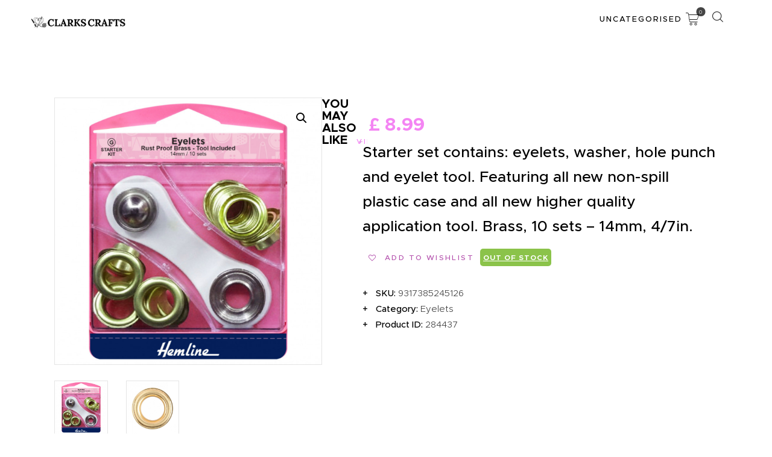

--- FILE ---
content_type: text/html; charset=UTF-8
request_url: https://www.clarkcraft.co.uk/product/hemline-eyelet-starter-set-gold-brass-14mm/
body_size: 31408
content:
<!DOCTYPE html>
<html lang="en-GB" class="no-js
scheme_default										">
<head>
<script>document.documentElement.className = document.documentElement.className + ' yes-js js_active js'</script>
<meta charset="UTF-8">
<meta name="viewport" content="width=device-width, initial-scale=1, maximum-scale=1">
<meta name="format-detection" content="telephone=no">
<link rel="profile" href="//gmpg.org/xfn/11">
<title>Hemline Eyelet Starter Set &#8211; Gold/Brass &#8211; 14mm &#8211; Clark Craft Products</title>
<meta name='robots' content='max-image-preview:large' />
<style>img:is([sizes="auto" i], [sizes^="auto," i]) { contain-intrinsic-size: 3000px 1500px }</style>
<link rel='dns-prefetch' href='//fonts.googleapis.com' />
<link rel="alternate" type="application/rss+xml" title="Clark Craft Products &raquo; Feed" href="https://www.clarkcraft.co.uk/feed/" />
<meta property="og:type" content="article" />
<meta property="og:url" content="https://www.clarkcraft.co.uk/product/hemline-eyelet-starter-set-gold-brass-14mm/" />
<meta property="og:title" content="Hemline Eyelet Starter Set &#8211; Gold/Brass &#8211; 14mm" />
<meta property="og:description" content="Starter set contains: eyelets, washer, hole punch and eyelet tool. Featuring all new non-spill plastic case and all new higher quality application tool. Brass, 10 sets - 14mm," />  
<meta property="og:image" content="https://www.clarkcraft.co.uk/wp-content/uploads/2025/11/H438P_14_G-3.jpg"/>
<!-- <link property="stylesheet" rel='stylesheet' id='trx_addons-icons-css' href='https://www.clarkcraft.co.uk/wp-content/plugins/trx_addons/css/font-icons/css/trx_addons_icons.css' type='text/css' media='all' /> -->
<!-- <link property="stylesheet" rel='stylesheet' id='wp-event-manager-frontend-css' href='https://www.clarkcraft.co.uk/wp-content/plugins/wp-event-manager/assets/css/frontend.min.css?ver=6.8.3' type='text/css' media='all' /> -->
<!-- <link property="stylesheet" rel='stylesheet' id='wp-event-manager-jquery-ui-daterangepicker-css' href='https://www.clarkcraft.co.uk/wp-content/plugins/wp-event-manager/assets/js/jquery-ui-daterangepicker/jquery.comiseo.daterangepicker.css?ver=6.8.3' type='text/css' media='all' /> -->
<!-- <link property="stylesheet" rel='stylesheet' id='wp-event-manager-jquery-ui-daterangepicker-style-css' href='https://www.clarkcraft.co.uk/wp-content/plugins/wp-event-manager/assets/js/jquery-ui-daterangepicker/styles.css?ver=6.8.3' type='text/css' media='all' /> -->
<!-- <link property="stylesheet" rel='stylesheet' id='wp-event-manager-jquery-ui-css-css' href='https://www.clarkcraft.co.uk/wp-content/plugins/wp-event-manager/assets/js/jquery-ui/jquery-ui.css?ver=6.8.3' type='text/css' media='all' /> -->
<!-- <link property="stylesheet" rel='stylesheet' id='wp-event-manager-grid-style-css' href='https://www.clarkcraft.co.uk/wp-content/plugins/wp-event-manager/assets/css/wpem-grid.min.css?ver=6.8.3' type='text/css' media='all' /> -->
<!-- <link property="stylesheet" rel='stylesheet' id='wp-event-manager-font-style-css' href='https://www.clarkcraft.co.uk/wp-content/plugins/wp-event-manager/assets/fonts/style.css?ver=6.8.3' type='text/css' media='all' /> -->
<!-- <link property="stylesheet" rel='stylesheet' id='wp-block-library-css' href='https://www.clarkcraft.co.uk/wp-includes/css/dist/block-library/style.min.css?ver=6.8.3' type='text/css' media='all' /> -->
<link rel="stylesheet" type="text/css" href="//www.clarkcraft.co.uk/wp-content/cache/wpfc-minified/q7ehi1fg/c0gmn.css" media="all"/>
<style id='classic-theme-styles-inline-css' type='text/css'>
/*! This file is auto-generated */
.wp-block-button__link{color:#fff;background-color:#32373c;border-radius:9999px;box-shadow:none;text-decoration:none;padding:calc(.667em + 2px) calc(1.333em + 2px);font-size:1.125em}.wp-block-file__button{background:#32373c;color:#fff;text-decoration:none}
</style>
<!-- <link property="stylesheet" rel='stylesheet' id='yith-wcan-shortcodes-css' href='https://www.clarkcraft.co.uk/wp-content/plugins/yith-woocommerce-ajax-navigation/assets/css/shortcodes.css?ver=5.15.1' type='text/css' media='all' /> -->
<link rel="stylesheet" type="text/css" href="//www.clarkcraft.co.uk/wp-content/cache/wpfc-minified/qa5xmzve/c0gmn.css" media="all"/>
<style id='yith-wcan-shortcodes-inline-css' type='text/css'>
:root{
--yith-wcan-filters_colors_titles: #434343;
--yith-wcan-filters_colors_background: #FFFFFF;
--yith-wcan-filters_colors_accent: #A7144C;
--yith-wcan-filters_colors_accent_r: 167;
--yith-wcan-filters_colors_accent_g: 20;
--yith-wcan-filters_colors_accent_b: 76;
--yith-wcan-color_swatches_border_radius: 100%;
--yith-wcan-color_swatches_size: 30px;
--yith-wcan-labels_style_background: #FFFFFF;
--yith-wcan-labels_style_background_hover: #A7144C;
--yith-wcan-labels_style_background_active: #A7144C;
--yith-wcan-labels_style_text: #434343;
--yith-wcan-labels_style_text_hover: #FFFFFF;
--yith-wcan-labels_style_text_active: #FFFFFF;
--yith-wcan-anchors_style_text: #434343;
--yith-wcan-anchors_style_text_hover: #A7144C;
--yith-wcan-anchors_style_text_active: #A7144C;
}
</style>
<!-- <link property="stylesheet" rel='stylesheet' id='jquery-selectBox-css' href='https://www.clarkcraft.co.uk/wp-content/plugins/yith-woocommerce-wishlist/assets/css/jquery.selectBox.css?ver=1.2.0' type='text/css' media='all' /> -->
<!-- <link property="stylesheet" rel='stylesheet' id='woocommerce_prettyPhoto_css-css' href='//www.clarkcraft.co.uk/wp-content/plugins/woocommerce/assets/css/prettyPhoto.css?ver=3.1.6' type='text/css' media='all' /> -->
<!-- <link property="stylesheet" rel='stylesheet' id='yith-wcwl-main-css' href='https://www.clarkcraft.co.uk/wp-content/plugins/yith-woocommerce-wishlist/assets/css/style.css?ver=4.10.2' type='text/css' media='all' /> -->
<link rel="stylesheet" type="text/css" href="//www.clarkcraft.co.uk/wp-content/cache/wpfc-minified/qaa28t9k/c0gmn.css" media="all"/>
<style id='yith-wcwl-main-inline-css' type='text/css'>
:root { --rounded-corners-radius: 16px; --add-to-cart-rounded-corners-radius: 16px; --color-headers-background: #F4F4F4; --feedback-duration: 3s } 
:root { --rounded-corners-radius: 16px; --add-to-cart-rounded-corners-radius: 16px; --color-headers-background: #F4F4F4; --feedback-duration: 3s } 
</style>
<!-- <link property="stylesheet" rel='stylesheet' id='dashicons-css' href='https://www.clarkcraft.co.uk/wp-includes/css/dashicons.min.css?ver=6.8.3' type='text/css' media='all' /> -->
<link rel="stylesheet" type="text/css" href="//www.clarkcraft.co.uk/wp-content/cache/wpfc-minified/1oryt0dy/c0gmn.css" media="all"/>
<style id='dashicons-inline-css' type='text/css'>
[data-font="Dashicons"]:before {font-family: 'Dashicons' !important;content: attr(data-icon) !important;speak: none !important;font-weight: normal !important;font-variant: normal !important;text-transform: none !important;line-height: 1 !important;font-style: normal !important;-webkit-font-smoothing: antialiased !important;-moz-osx-font-smoothing: grayscale !important;}
</style>
<!-- <link property="stylesheet" rel='stylesheet' id='essgrid-blocks-editor-css-css' href='https://www.clarkcraft.co.uk/wp-content/plugins/essential-grid/admin/includes/builders/gutenberg/build/index.css?ver=1757679044' type='text/css' media='all' /> -->
<link rel="stylesheet" type="text/css" href="//www.clarkcraft.co.uk/wp-content/cache/wpfc-minified/d6jef0gh/c0gmn.css" media="all"/>
<style id='global-styles-inline-css' type='text/css'>
:root{--wp--preset--aspect-ratio--square: 1;--wp--preset--aspect-ratio--4-3: 4/3;--wp--preset--aspect-ratio--3-4: 3/4;--wp--preset--aspect-ratio--3-2: 3/2;--wp--preset--aspect-ratio--2-3: 2/3;--wp--preset--aspect-ratio--16-9: 16/9;--wp--preset--aspect-ratio--9-16: 9/16;--wp--preset--color--black: #000000;--wp--preset--color--cyan-bluish-gray: #abb8c3;--wp--preset--color--white: #ffffff;--wp--preset--color--pale-pink: #f78da7;--wp--preset--color--vivid-red: #cf2e2e;--wp--preset--color--luminous-vivid-orange: #ff6900;--wp--preset--color--luminous-vivid-amber: #fcb900;--wp--preset--color--light-green-cyan: #7bdcb5;--wp--preset--color--vivid-green-cyan: #00d084;--wp--preset--color--pale-cyan-blue: #8ed1fc;--wp--preset--color--vivid-cyan-blue: #0693e3;--wp--preset--color--vivid-purple: #9b51e0;--wp--preset--color--bg-color: #ffffff;--wp--preset--color--bd-color: #e5e5e5;--wp--preset--color--text-dark: #1d1d1d;--wp--preset--color--text-light: #d8a3aa;--wp--preset--color--text-link: #1d1d1d;--wp--preset--color--text-hover: #f485f3;--wp--preset--color--text-link-2: #f485f3;--wp--preset--color--text-hover-2: #1d1d1d;--wp--preset--color--text-link-3: #ffffff;--wp--preset--color--text-hover-3: #eec432;--wp--preset--gradient--vivid-cyan-blue-to-vivid-purple: linear-gradient(135deg,rgba(6,147,227,1) 0%,rgb(155,81,224) 100%);--wp--preset--gradient--light-green-cyan-to-vivid-green-cyan: linear-gradient(135deg,rgb(122,220,180) 0%,rgb(0,208,130) 100%);--wp--preset--gradient--luminous-vivid-amber-to-luminous-vivid-orange: linear-gradient(135deg,rgba(252,185,0,1) 0%,rgba(255,105,0,1) 100%);--wp--preset--gradient--luminous-vivid-orange-to-vivid-red: linear-gradient(135deg,rgba(255,105,0,1) 0%,rgb(207,46,46) 100%);--wp--preset--gradient--very-light-gray-to-cyan-bluish-gray: linear-gradient(135deg,rgb(238,238,238) 0%,rgb(169,184,195) 100%);--wp--preset--gradient--cool-to-warm-spectrum: linear-gradient(135deg,rgb(74,234,220) 0%,rgb(151,120,209) 20%,rgb(207,42,186) 40%,rgb(238,44,130) 60%,rgb(251,105,98) 80%,rgb(254,248,76) 100%);--wp--preset--gradient--blush-light-purple: linear-gradient(135deg,rgb(255,206,236) 0%,rgb(152,150,240) 100%);--wp--preset--gradient--blush-bordeaux: linear-gradient(135deg,rgb(254,205,165) 0%,rgb(254,45,45) 50%,rgb(107,0,62) 100%);--wp--preset--gradient--luminous-dusk: linear-gradient(135deg,rgb(255,203,112) 0%,rgb(199,81,192) 50%,rgb(65,88,208) 100%);--wp--preset--gradient--pale-ocean: linear-gradient(135deg,rgb(255,245,203) 0%,rgb(182,227,212) 50%,rgb(51,167,181) 100%);--wp--preset--gradient--electric-grass: linear-gradient(135deg,rgb(202,248,128) 0%,rgb(113,206,126) 100%);--wp--preset--gradient--midnight: linear-gradient(135deg,rgb(2,3,129) 0%,rgb(40,116,252) 100%);--wp--preset--font-size--small: 13px;--wp--preset--font-size--medium: 20px;--wp--preset--font-size--large: 36px;--wp--preset--font-size--x-large: 42px;--wp--preset--spacing--20: 0.44rem;--wp--preset--spacing--30: 0.67rem;--wp--preset--spacing--40: 1rem;--wp--preset--spacing--50: 1.5rem;--wp--preset--spacing--60: 2.25rem;--wp--preset--spacing--70: 3.38rem;--wp--preset--spacing--80: 5.06rem;--wp--preset--shadow--natural: 6px 6px 9px rgba(0, 0, 0, 0.2);--wp--preset--shadow--deep: 12px 12px 50px rgba(0, 0, 0, 0.4);--wp--preset--shadow--sharp: 6px 6px 0px rgba(0, 0, 0, 0.2);--wp--preset--shadow--outlined: 6px 6px 0px -3px rgba(255, 255, 255, 1), 6px 6px rgba(0, 0, 0, 1);--wp--preset--shadow--crisp: 6px 6px 0px rgba(0, 0, 0, 1);}:where(.is-layout-flex){gap: 0.5em;}:where(.is-layout-grid){gap: 0.5em;}body .is-layout-flex{display: flex;}.is-layout-flex{flex-wrap: wrap;align-items: center;}.is-layout-flex > :is(*, div){margin: 0;}body .is-layout-grid{display: grid;}.is-layout-grid > :is(*, div){margin: 0;}:where(.wp-block-columns.is-layout-flex){gap: 2em;}:where(.wp-block-columns.is-layout-grid){gap: 2em;}:where(.wp-block-post-template.is-layout-flex){gap: 1.25em;}:where(.wp-block-post-template.is-layout-grid){gap: 1.25em;}.has-black-color{color: var(--wp--preset--color--black) !important;}.has-cyan-bluish-gray-color{color: var(--wp--preset--color--cyan-bluish-gray) !important;}.has-white-color{color: var(--wp--preset--color--white) !important;}.has-pale-pink-color{color: var(--wp--preset--color--pale-pink) !important;}.has-vivid-red-color{color: var(--wp--preset--color--vivid-red) !important;}.has-luminous-vivid-orange-color{color: var(--wp--preset--color--luminous-vivid-orange) !important;}.has-luminous-vivid-amber-color{color: var(--wp--preset--color--luminous-vivid-amber) !important;}.has-light-green-cyan-color{color: var(--wp--preset--color--light-green-cyan) !important;}.has-vivid-green-cyan-color{color: var(--wp--preset--color--vivid-green-cyan) !important;}.has-pale-cyan-blue-color{color: var(--wp--preset--color--pale-cyan-blue) !important;}.has-vivid-cyan-blue-color{color: var(--wp--preset--color--vivid-cyan-blue) !important;}.has-vivid-purple-color{color: var(--wp--preset--color--vivid-purple) !important;}.has-black-background-color{background-color: var(--wp--preset--color--black) !important;}.has-cyan-bluish-gray-background-color{background-color: var(--wp--preset--color--cyan-bluish-gray) !important;}.has-white-background-color{background-color: var(--wp--preset--color--white) !important;}.has-pale-pink-background-color{background-color: var(--wp--preset--color--pale-pink) !important;}.has-vivid-red-background-color{background-color: var(--wp--preset--color--vivid-red) !important;}.has-luminous-vivid-orange-background-color{background-color: var(--wp--preset--color--luminous-vivid-orange) !important;}.has-luminous-vivid-amber-background-color{background-color: var(--wp--preset--color--luminous-vivid-amber) !important;}.has-light-green-cyan-background-color{background-color: var(--wp--preset--color--light-green-cyan) !important;}.has-vivid-green-cyan-background-color{background-color: var(--wp--preset--color--vivid-green-cyan) !important;}.has-pale-cyan-blue-background-color{background-color: var(--wp--preset--color--pale-cyan-blue) !important;}.has-vivid-cyan-blue-background-color{background-color: var(--wp--preset--color--vivid-cyan-blue) !important;}.has-vivid-purple-background-color{background-color: var(--wp--preset--color--vivid-purple) !important;}.has-black-border-color{border-color: var(--wp--preset--color--black) !important;}.has-cyan-bluish-gray-border-color{border-color: var(--wp--preset--color--cyan-bluish-gray) !important;}.has-white-border-color{border-color: var(--wp--preset--color--white) !important;}.has-pale-pink-border-color{border-color: var(--wp--preset--color--pale-pink) !important;}.has-vivid-red-border-color{border-color: var(--wp--preset--color--vivid-red) !important;}.has-luminous-vivid-orange-border-color{border-color: var(--wp--preset--color--luminous-vivid-orange) !important;}.has-luminous-vivid-amber-border-color{border-color: var(--wp--preset--color--luminous-vivid-amber) !important;}.has-light-green-cyan-border-color{border-color: var(--wp--preset--color--light-green-cyan) !important;}.has-vivid-green-cyan-border-color{border-color: var(--wp--preset--color--vivid-green-cyan) !important;}.has-pale-cyan-blue-border-color{border-color: var(--wp--preset--color--pale-cyan-blue) !important;}.has-vivid-cyan-blue-border-color{border-color: var(--wp--preset--color--vivid-cyan-blue) !important;}.has-vivid-purple-border-color{border-color: var(--wp--preset--color--vivid-purple) !important;}.has-vivid-cyan-blue-to-vivid-purple-gradient-background{background: var(--wp--preset--gradient--vivid-cyan-blue-to-vivid-purple) !important;}.has-light-green-cyan-to-vivid-green-cyan-gradient-background{background: var(--wp--preset--gradient--light-green-cyan-to-vivid-green-cyan) !important;}.has-luminous-vivid-amber-to-luminous-vivid-orange-gradient-background{background: var(--wp--preset--gradient--luminous-vivid-amber-to-luminous-vivid-orange) !important;}.has-luminous-vivid-orange-to-vivid-red-gradient-background{background: var(--wp--preset--gradient--luminous-vivid-orange-to-vivid-red) !important;}.has-very-light-gray-to-cyan-bluish-gray-gradient-background{background: var(--wp--preset--gradient--very-light-gray-to-cyan-bluish-gray) !important;}.has-cool-to-warm-spectrum-gradient-background{background: var(--wp--preset--gradient--cool-to-warm-spectrum) !important;}.has-blush-light-purple-gradient-background{background: var(--wp--preset--gradient--blush-light-purple) !important;}.has-blush-bordeaux-gradient-background{background: var(--wp--preset--gradient--blush-bordeaux) !important;}.has-luminous-dusk-gradient-background{background: var(--wp--preset--gradient--luminous-dusk) !important;}.has-pale-ocean-gradient-background{background: var(--wp--preset--gradient--pale-ocean) !important;}.has-electric-grass-gradient-background{background: var(--wp--preset--gradient--electric-grass) !important;}.has-midnight-gradient-background{background: var(--wp--preset--gradient--midnight) !important;}.has-small-font-size{font-size: var(--wp--preset--font-size--small) !important;}.has-medium-font-size{font-size: var(--wp--preset--font-size--medium) !important;}.has-large-font-size{font-size: var(--wp--preset--font-size--large) !important;}.has-x-large-font-size{font-size: var(--wp--preset--font-size--x-large) !important;}
:where(.wp-block-post-template.is-layout-flex){gap: 1.25em;}:where(.wp-block-post-template.is-layout-grid){gap: 1.25em;}
:where(.wp-block-columns.is-layout-flex){gap: 2em;}:where(.wp-block-columns.is-layout-grid){gap: 2em;}
:root :where(.wp-block-pullquote){font-size: 1.5em;line-height: 1.6;}
</style>
<!-- <link property="stylesheet" rel='stylesheet' id='contact-form-7-css' href='https://www.clarkcraft.co.uk/wp-content/plugins/contact-form-7/includes/css/styles.css?ver=6.1.3' type='text/css' media='all' /> -->
<!-- <link property="stylesheet" rel='stylesheet' id='magnific-popup-css' href='https://www.clarkcraft.co.uk/wp-content/plugins/trx_addons/js/magnific/magnific-popup.min.css' type='text/css' media='all' /> -->
<!-- <link property="stylesheet" rel='stylesheet' id='trx-popup-style-css' href='https://www.clarkcraft.co.uk/wp-content/plugins/trx_popup/css/style.css' type='text/css' media='all' /> -->
<!-- <link property="stylesheet" rel='stylesheet' id='trx-popup-custom-css' href='https://www.clarkcraft.co.uk/wp-content/plugins/trx_popup/css/custom.css' type='text/css' media='all' /> -->
<!-- <link property="stylesheet" rel='stylesheet' id='trx-popup-stylesheet-css' href='https://www.clarkcraft.co.uk/wp-content/plugins/trx_popup/css/fonts/Inter/stylesheet.css' type='text/css' media='all' /> -->
<!-- <link property="stylesheet" rel='stylesheet' id='photoswipe-css' href='https://www.clarkcraft.co.uk/wp-content/plugins/woocommerce/assets/css/photoswipe/photoswipe.min.css?ver=10.4.3' type='text/css' media='all' /> -->
<!-- <link property="stylesheet" rel='stylesheet' id='photoswipe-default-skin-css' href='https://www.clarkcraft.co.uk/wp-content/plugins/woocommerce/assets/css/photoswipe/default-skin/default-skin.min.css?ver=10.4.3' type='text/css' media='all' /> -->
<!-- <link property="stylesheet" rel='stylesheet' id='woocommerce-layout-css' href='https://www.clarkcraft.co.uk/wp-content/plugins/woocommerce/assets/css/woocommerce-layout.css?ver=10.4.3' type='text/css' media='all' /> -->
<link rel="stylesheet" type="text/css" href="//www.clarkcraft.co.uk/wp-content/cache/wpfc-minified/1z7ziaaw/c0gmn.css" media="all"/>
<!-- <link property="stylesheet" rel='stylesheet' id='woocommerce-smallscreen-css' href='https://www.clarkcraft.co.uk/wp-content/plugins/woocommerce/assets/css/woocommerce-smallscreen.css?ver=10.4.3' type='text/css' media='only screen and (max-width: 768px)' /> -->
<link rel="stylesheet" type="text/css" href="//www.clarkcraft.co.uk/wp-content/cache/wpfc-minified/7m0xa4gx/c0gmn.css" media="only screen and (max-width: 768px)"/>
<!-- <link property="stylesheet" rel='stylesheet' id='woocommerce-general-css' href='https://www.clarkcraft.co.uk/wp-content/plugins/woocommerce/assets/css/woocommerce.css?ver=10.4.3' type='text/css' media='all' /> -->
<link rel="stylesheet" type="text/css" href="//www.clarkcraft.co.uk/wp-content/cache/wpfc-minified/h7908qe/c0gmn.css" media="all"/>
<style id='woocommerce-inline-inline-css' type='text/css'>
.woocommerce form .form-row .required { visibility: visible; }
</style>
<!-- <link property="stylesheet" rel='stylesheet' id='wp-event-manager-jquery-timepicker-css-css' href='https://www.clarkcraft.co.uk/wp-content/plugins/wp-event-manager/assets/js/jquery-timepicker/jquery.timepicker.min.css?ver=6.8.3' type='text/css' media='all' /> -->
<!-- <link property="stylesheet" rel='stylesheet' id='craftis-parent-style-css' href='https://www.clarkcraft.co.uk/wp-content/themes/craftis/style.css?ver=6.8.3' type='text/css' media='all' /> -->
<!-- <link property="stylesheet" rel='stylesheet' id='jquery-fixedheadertable-style-css' href='https://www.clarkcraft.co.uk/wp-content/plugins/yith-woocommerce-compare/assets/css/jquery.dataTables.css?ver=1.10.18' type='text/css' media='all' /> -->
<!-- <link property="stylesheet" rel='stylesheet' id='yith_woocompare_page-css' href='https://www.clarkcraft.co.uk/wp-content/plugins/yith-woocommerce-compare/assets/css/compare.css?ver=3.5.0' type='text/css' media='all' /> -->
<!-- <link property="stylesheet" rel='stylesheet' id='yith-woocompare-widget-css' href='https://www.clarkcraft.co.uk/wp-content/plugins/yith-woocommerce-compare/assets/css/widget.css?ver=3.5.0' type='text/css' media='all' /> -->
<!-- <link property="stylesheet" rel='stylesheet' id='elementor-icons-css' href='https://www.clarkcraft.co.uk/wp-content/plugins/elementor/assets/lib/eicons/css/elementor-icons.min.css?ver=5.44.0' type='text/css' media='all' /> -->
<!-- <link property="stylesheet" rel='stylesheet' id='elementor-frontend-css' href='https://www.clarkcraft.co.uk/wp-content/uploads/elementor/css/custom-frontend.min.css?ver=1768718671' type='text/css' media='all' /> -->
<link rel="stylesheet" type="text/css" href="//www.clarkcraft.co.uk/wp-content/cache/wpfc-minified/1nmjokec/7x0bt.css" media="all"/>
<style id='elementor-frontend-inline-css' type='text/css'>
.elementor-kit-59737{--e-global-color-primary:#6EC1E4;--e-global-color-secondary:#54595F;--e-global-color-text:#7A7A7A;--e-global-color-accent:#61CE70;--e-global-color-72d2178:#111C4E;--e-global-color-f1b8c75:#FFC72A;--e-global-color-2384f90:#385DAE;--e-global-typography-primary-font-family:"Roboto";--e-global-typography-primary-font-weight:600;--e-global-typography-secondary-font-family:"Roboto Slab";--e-global-typography-secondary-font-weight:400;--e-global-typography-text-font-family:"Roboto";--e-global-typography-text-font-weight:400;--e-global-typography-accent-font-family:"Roboto";--e-global-typography-accent-font-weight:500;}.elementor-kit-59737 e-page-transition{background-color:#FFBC7D;}.elementor-section.elementor-section-boxed > .elementor-container{max-width:1140px;}.e-con{--container-max-width:1140px;}.elementor-widget:not(:last-child){margin-block-end:30px;}.elementor-element{--widgets-spacing:30px 30px;--widgets-spacing-row:30px;--widgets-spacing-column:30px;}{}h1.page-title{display:var(--page-title-display);}@media(max-width:991px){.elementor-section.elementor-section-boxed > .elementor-container{max-width:1024px;}.e-con{--container-max-width:1024px;}}@media(max-width:767px){.elementor-section.elementor-section-boxed > .elementor-container{max-width:767px;}.e-con{--container-max-width:767px;}}
</style>
<!-- <link property="stylesheet" rel='stylesheet' id='font-awesome-5-all-css' href='https://www.clarkcraft.co.uk/wp-content/plugins/elementor/assets/lib/font-awesome/css/all.min.css?ver=3.33.1' type='text/css' media='all' /> -->
<!-- <link property="stylesheet" rel='stylesheet' id='font-awesome-4-shim-css' href='https://www.clarkcraft.co.uk/wp-content/plugins/elementor/assets/lib/font-awesome/css/v4-shims.min.css?ver=3.33.1' type='text/css' media='all' /> -->
<link rel="stylesheet" type="text/css" href="//www.clarkcraft.co.uk/wp-content/cache/wpfc-minified/kzm9h41c/c0gmn.css" media="all"/>
<style id="elementor-post-179217">.elementor-179217 .elementor-element.elementor-element-5e7574a .trx_addons_bg_text{z-index:0;}.elementor-179217 .elementor-element.elementor-element-5e7574a .trx_addons_bg_text.trx_addons_marquee_wrap:not(.trx_addons_marquee_reverse) .trx_addons_marquee_element{padding-right:50px;}.elementor-179217 .elementor-element.elementor-element-5e7574a .trx_addons_bg_text.trx_addons_marquee_wrap.trx_addons_marquee_reverse .trx_addons_marquee_element{padding-left:50px;}.elementor-179217 .elementor-element.elementor-element-5e7574a{transition:background 0.3s, border 0.3s, border-radius 0.3s, box-shadow 0.3s;}.elementor-179217 .elementor-element.elementor-element-5e7574a > .elementor-background-overlay{transition:background 0.3s, border-radius 0.3s, opacity 0.3s;}.elementor-179217 .elementor-element.elementor-element-5bf8bb7 > .elementor-container > .elementor-column > .elementor-widget-wrap{align-content:center;align-items:center;}.elementor-179217 .elementor-element.elementor-element-5bf8bb7 .trx_addons_bg_text{z-index:0;}.elementor-179217 .elementor-element.elementor-element-5bf8bb7 .trx_addons_bg_text.trx_addons_marquee_wrap:not(.trx_addons_marquee_reverse) .trx_addons_marquee_element{padding-right:50px;}.elementor-179217 .elementor-element.elementor-element-5bf8bb7 .trx_addons_bg_text.trx_addons_marquee_wrap.trx_addons_marquee_reverse .trx_addons_marquee_element{padding-left:50px;}.elementor-179217 .elementor-element.elementor-element-38a5ef9 .logo_image{max-height:7.5em;}.trx-addons-layout--edit-mode .trx-addons-layout__inner{background-color:var(--theme-color-bg_color);}.trx-addons-layout--single-preview .trx-addons-layout__inner{background-color:var(--theme-color-bg_color);}@media(min-width:768px){.elementor-179217 .elementor-element.elementor-element-2c45cd6{width:3.993%;}.elementor-179217 .elementor-element.elementor-element-a5a031a{width:92.014%;}.elementor-179217 .elementor-element.elementor-element-aa3ff7b{width:13.486%;}.elementor-179217 .elementor-element.elementor-element-481f01b{width:86.514%;}.elementor-179217 .elementor-element.elementor-element-da443d5{width:3.989%;}}@media(max-width:991px) and (min-width:768px){.elementor-179217 .elementor-element.elementor-element-aa3ff7b{width:20%;}.elementor-179217 .elementor-element.elementor-element-481f01b{width:80%;}}@media(max-width:767px){.elementor-179217 .elementor-element.elementor-element-2c45cd6{width:5%;}.elementor-179217 .elementor-element.elementor-element-a5a031a{width:90%;}.elementor-179217 .elementor-element.elementor-element-aa3ff7b{width:50%;}.elementor-179217 .elementor-element.elementor-element-481f01b{width:50%;}.elementor-179217 .elementor-element.elementor-element-da443d5{width:5%;}}</style>
<style id="elementor-post-179210">.elementor-179210 .elementor-element.elementor-element-60a5ad3:not(.elementor-motion-effects-element-type-background), .elementor-179210 .elementor-element.elementor-element-60a5ad3 > .elementor-motion-effects-container > .elementor-motion-effects-layer{background-color:#1D1D1D;}.elementor-179210 .elementor-element.elementor-element-60a5ad3 .trx_addons_bg_text{z-index:0;}.elementor-179210 .elementor-element.elementor-element-60a5ad3 .trx_addons_bg_text.trx_addons_marquee_wrap:not(.trx_addons_marquee_reverse) .trx_addons_marquee_element{padding-right:50px;}.elementor-179210 .elementor-element.elementor-element-60a5ad3 .trx_addons_bg_text.trx_addons_marquee_wrap.trx_addons_marquee_reverse .trx_addons_marquee_element{padding-left:50px;}.elementor-179210 .elementor-element.elementor-element-60a5ad3{transition:background 0.3s, border 0.3s, border-radius 0.3s, box-shadow 0.3s;padding:0em 3em 0em 3em;}.elementor-179210 .elementor-element.elementor-element-60a5ad3 > .elementor-background-overlay{transition:background 0.3s, border-radius 0.3s, opacity 0.3s;}.elementor-179210 .elementor-element.elementor-element-9bec89e{--spacer-size:65px;}.elementor-179210 .elementor-element.elementor-element-643955e > .elementor-container > .elementor-column > .elementor-widget-wrap{align-content:center;align-items:center;}.elementor-179210 .elementor-element.elementor-element-643955e .trx_addons_bg_text{z-index:0;}.elementor-179210 .elementor-element.elementor-element-643955e .trx_addons_bg_text.trx_addons_marquee_wrap:not(.trx_addons_marquee_reverse) .trx_addons_marquee_element{padding-right:50px;}.elementor-179210 .elementor-element.elementor-element-643955e .trx_addons_bg_text.trx_addons_marquee_wrap.trx_addons_marquee_reverse .trx_addons_marquee_element{padding-left:50px;}.elementor-179210 .elementor-element.elementor-element-4ceb3d0{width:var( --container-widget-width, 81.589% );max-width:81.589%;--container-widget-width:81.589%;--container-widget-flex-grow:0;}.elementor-179210 .elementor-element.elementor-element-4ceb3d0 .logo_image{max-height:80px;}.elementor-179210 .elementor-element.elementor-element-3acf61b{--spacer-size:30px;width:var( --container-widget-width, 80.401% );max-width:80.401%;--container-widget-width:80.401%;--container-widget-flex-grow:0;}.elementor-179210 .elementor-element.elementor-element-adc3b49{--spacer-size:30px;}.elementor-179210 .elementor-element.elementor-element-c5c2d61{text-align:right;font-size:14px;}.elementor-179210 .elementor-element.elementor-element-9729646{--spacer-size:65px;}.trx-addons-layout--edit-mode .trx-addons-layout__inner{background-color:var(--theme-color-bg_color);}.trx-addons-layout--single-preview .trx-addons-layout__inner{background-color:var(--theme-color-bg_color);}@media(max-width:991px){.elementor-179210 .elementor-element.elementor-element-9bec89e{--spacer-size:40px;}.elementor-179210 .elementor-element.elementor-element-9729646{--spacer-size:40px;}}@media(max-width:767px){.elementor-179210 .elementor-element.elementor-element-c5c2d61 > .elementor-widget-container{padding:0px 0px 0px 13px;}.elementor-179210 .elementor-element.elementor-element-c5c2d61{text-align:left;}}@media(min-width:768px){.elementor-179210 .elementor-element.elementor-element-af26b2a{width:10.053%;}.elementor-179210 .elementor-element.elementor-element-941203c{width:49.585%;}.elementor-179210 .elementor-element.elementor-element-37a9fee{width:21.31%;}.elementor-179210 .elementor-element.elementor-element-61837b7{width:19.024%;}}</style>
<!-- <link property="stylesheet" rel='stylesheet' id='widget-spacer-css' href='https://www.clarkcraft.co.uk/wp-content/plugins/elementor/assets/css/widget-spacer.min.css?ver=3.33.1' type='text/css' media='all' /> -->
<!-- <link property="stylesheet" rel='stylesheet' id='trx_addons-css' href='https://www.clarkcraft.co.uk/wp-content/plugins/trx_addons/css/__styles.css' type='text/css' media='all' /> -->
<!-- <link property="stylesheet" rel='stylesheet' id='trx_addons-cf7-css' href='https://www.clarkcraft.co.uk/wp-content/plugins/trx_addons/components/api/contact-form-7/contact-form-7.css' type='text/css' media='all' /> -->
<!-- <link property="stylesheet" rel='stylesheet' id='trx_addons-sc_content-css' href='https://www.clarkcraft.co.uk/wp-content/plugins/trx_addons/components/shortcodes/content/content.css' type='text/css' media='all' /> -->
<link rel="stylesheet" type="text/css" href="//www.clarkcraft.co.uk/wp-content/cache/wpfc-minified/88n430d0/c0gmn.css" media="all"/>
<!-- <link property="stylesheet" rel='stylesheet' id='trx_addons-sc_content-responsive-css' href='https://www.clarkcraft.co.uk/wp-content/plugins/trx_addons/components/shortcodes/content/content.responsive.css' type='text/css' media='(max-width:1439px)' /> -->
<link rel="stylesheet" type="text/css" href="//www.clarkcraft.co.uk/wp-content/cache/wpfc-minified/d4ubm8m4/c0gmn.css" media="(max-width:1439px)"/>
<!-- <link property="stylesheet" rel='stylesheet' id='trx_addons-sc_icons-css' href='https://www.clarkcraft.co.uk/wp-content/plugins/trx_addons/components/shortcodes/icons/icons.css' type='text/css' media='all' /> -->
<link rel="stylesheet" type="text/css" href="//www.clarkcraft.co.uk/wp-content/cache/wpfc-minified/lbgzd2kd/c0gmn.css" media="all"/>
<!-- <link property="stylesheet" rel='stylesheet' id='trx_addons-sc_icons-responsive-css' href='https://www.clarkcraft.co.uk/wp-content/plugins/trx_addons/components/shortcodes/icons/icons.responsive.css' type='text/css' media='(max-width:1279px)' /> -->
<link rel="stylesheet" type="text/css" href="//www.clarkcraft.co.uk/wp-content/cache/wpfc-minified/lw1vtw4q/c0gmn.css" media="(max-width:1279px)"/>
<!-- <link property="stylesheet" rel='stylesheet' id='trx_addons-animations-css' href='https://www.clarkcraft.co.uk/wp-content/plugins/trx_addons/css/trx_addons.animations.css' type='text/css' media='all' /> -->
<!-- <link property="stylesheet" rel='stylesheet' id='trx_addons-woocommerce-css' href='https://www.clarkcraft.co.uk/wp-content/plugins/trx_addons/components/api/woocommerce/woocommerce.css' type='text/css' media='all' /> -->
<!-- <link property="stylesheet" rel='stylesheet' id='elementor-gf-local-roboto-css' href='https://www.clarkcraft.co.uk/wp-content/uploads/elementor/google-fonts/css/roboto.css?ver=1743593219' type='text/css' media='all' /> -->
<!-- <link property="stylesheet" rel='stylesheet' id='elementor-gf-local-robotoslab-css' href='https://www.clarkcraft.co.uk/wp-content/uploads/elementor/google-fonts/css/robotoslab.css?ver=1743593225' type='text/css' media='all' /> -->
<!-- <link property="stylesheet" rel='stylesheet' id='tp-fontello-css' href='https://www.clarkcraft.co.uk/wp-content/plugins/essential-grid/public/assets/font/fontello/css/fontello.css?ver=3.1.9.3' type='text/css' media='all' /> -->
<!-- <link property="stylesheet" rel='stylesheet' id='esg-plugin-settings-css' href='https://www.clarkcraft.co.uk/wp-content/plugins/essential-grid/public/assets/css/settings.css?ver=3.1.9.3' type='text/css' media='all' /> -->
<!-- <link property="stylesheet" rel='stylesheet' id='craftis-font-Metropolis-css' href='https://www.clarkcraft.co.uk/wp-content/themes/craftis/skins/default/css/font-face/Metropolis/stylesheet.css' type='text/css' media='all' /> -->
<link rel="stylesheet" type="text/css" href="//www.clarkcraft.co.uk/wp-content/cache/wpfc-minified/30s930nq/c0gmn.css" media="all"/>
<link property="stylesheet" rel='stylesheet' id='craftis-font-google_fonts-css' href='https://fonts.googleapis.com/css?family=Open+Sans:ital,wght@0,300;0,400;0,600;0,700;0,800;1,300;1,400;1,600;1,700;1,800&#038;subset=latin,latin-ext' type='text/css' media='all' />
<!-- <link property="stylesheet" rel='stylesheet' id='fontello-icons-css' href='https://www.clarkcraft.co.uk/wp-content/themes/craftis/skins/default/css/font-icons/css/fontello.css' type='text/css' media='all' /> -->
<!-- <link property="stylesheet" rel='stylesheet' id='wc-blocks-style-css' href='https://www.clarkcraft.co.uk/wp-content/plugins/woocommerce/assets/client/blocks/wc-blocks.css?ver=wc-10.4.3' type='text/css' media='all' /> -->
<!-- <link property="stylesheet" rel='stylesheet' id='rs-plugin-settings-css' href='https://www.clarkcraft.co.uk/wp-content/plugins/revslider/public/assets/css/rs6.css?ver=6.6.19' type='text/css' media='all' /> -->
<link rel="stylesheet" type="text/css" href="//www.clarkcraft.co.uk/wp-content/cache/wpfc-minified/l254pv9x/c0gmn.css" media="all"/>
<style id='rs-plugin-settings-inline-css' type='text/css'>
#rs-demo-id {}
</style>
<!-- <link property="stylesheet" rel='stylesheet' id='craftis-style-css' href='https://www.clarkcraft.co.uk/wp-content/themes/craftis/style.css' type='text/css' media='all' /> -->
<!-- <link property="stylesheet" rel='stylesheet' id='mediaelement-css' href='https://www.clarkcraft.co.uk/wp-includes/js/mediaelement/mediaelementplayer-legacy.min.css?ver=4.2.17' type='text/css' media='all' /> -->
<!-- <link property="stylesheet" rel='stylesheet' id='wp-mediaelement-css' href='https://www.clarkcraft.co.uk/wp-includes/js/mediaelement/wp-mediaelement.min.css?ver=6.8.3' type='text/css' media='all' /> -->
<!-- <link property="stylesheet" rel='stylesheet' id='craftis-skin-default-css' href='https://www.clarkcraft.co.uk/wp-content/themes/craftis/skins/default/css/style.css' type='text/css' media='all' /> -->
<!-- <link property="stylesheet" rel='stylesheet' id='craftis-plugins-css' href='https://www.clarkcraft.co.uk/wp-content/themes/craftis/skins/default/css/__plugins.css' type='text/css' media='all' /> -->
<!-- <link property="stylesheet" rel='stylesheet' id='craftis-custom-css' href='https://www.clarkcraft.co.uk/wp-content/themes/craftis/skins/default/css/__custom.css' type='text/css' media='all' /> -->
<!-- <link property="stylesheet" rel='stylesheet' id='craftis-color-default-css' href='https://www.clarkcraft.co.uk/wp-content/themes/craftis/skins/default/css/__colors-default.css' type='text/css' media='all' /> -->
<!-- <link property="stylesheet" rel='stylesheet' id='craftis-color-dark-css' href='https://www.clarkcraft.co.uk/wp-content/themes/craftis/skins/default/css/__colors-dark.css' type='text/css' media='all' /> -->
<!-- <link property="stylesheet" rel='stylesheet' id='craftis-child-style-css' href='https://www.clarkcraft.co.uk/wp-content/themes/craftis-child/style.css' type='text/css' media='all' /> -->
<link rel="stylesheet" type="text/css" href="//www.clarkcraft.co.uk/wp-content/cache/wpfc-minified/eibiunhw/c0gmn.css" media="all"/>
<!-- <link property="stylesheet" rel='stylesheet' id='trx_addons-responsive-css' href='https://www.clarkcraft.co.uk/wp-content/plugins/trx_addons/css/__responsive.css' type='text/css' media='(max-width:1439px)' /> -->
<link rel="stylesheet" type="text/css" href="//www.clarkcraft.co.uk/wp-content/cache/wpfc-minified/d6kr27dd/c0gmn.css" media="(max-width:1439px)"/>
<!-- <link property="stylesheet" rel='stylesheet' id='trx_addons-woocommerce-responsive-css' href='https://www.clarkcraft.co.uk/wp-content/plugins/trx_addons/components/api/woocommerce/woocommerce.responsive.css' type='text/css' media='(max-width:1279px)' /> -->
<link rel="stylesheet" type="text/css" href="//www.clarkcraft.co.uk/wp-content/cache/wpfc-minified/798e5bbl/c0gmn.css" media="(max-width:1279px)"/>
<!-- <link property="stylesheet" rel='stylesheet' id='craftis-responsive-css' href='https://www.clarkcraft.co.uk/wp-content/themes/craftis/skins/default/css/__responsive.css' type='text/css' media='all' /> -->
<link rel="stylesheet" type="text/css" href="//www.clarkcraft.co.uk/wp-content/cache/wpfc-minified/kmqm53hp/c0gmn.css" media="all"/>
<script src='//www.clarkcraft.co.uk/wp-content/cache/wpfc-minified/87yiqake/c0gmn.js' type="text/javascript"></script>
<!-- <script type="text/javascript" src="https://www.clarkcraft.co.uk/wp-includes/js/jquery/jquery.min.js?ver=3.7.1" id="jquery-core-js"></script> -->
<!-- <script type="text/javascript" src="https://www.clarkcraft.co.uk/wp-includes/js/jquery/jquery-migrate.min.js?ver=3.4.1" id="jquery-migrate-js"></script> -->
<!-- <script type="text/javascript" src="https://www.clarkcraft.co.uk/wp-content/plugins/woocommerce/assets/js/jquery-blockui/jquery.blockUI.min.js?ver=2.7.0-wc.10.4.3" id="wc-jquery-blockui-js" defer="defer" data-wp-strategy="defer"></script> -->
<script type="text/javascript" id="wc-add-to-cart-js-extra">
/* <![CDATA[ */
var wc_add_to_cart_params = {"ajax_url":"\/wp-admin\/admin-ajax.php","wc_ajax_url":"\/?wc-ajax=%%endpoint%%","i18n_view_cart":"View basket","cart_url":"https:\/\/www.clarkcraft.co.uk\/basket\/","is_cart":"","cart_redirect_after_add":"no"};
/* ]]> */
</script>
<script src='//www.clarkcraft.co.uk/wp-content/cache/wpfc-minified/12tn22xf/c0gmn.js' type="text/javascript"></script>
<!-- <script type="text/javascript" src="https://www.clarkcraft.co.uk/wp-content/plugins/woocommerce/assets/js/frontend/add-to-cart.min.js?ver=10.4.3" id="wc-add-to-cart-js" defer="defer" data-wp-strategy="defer"></script> -->
<!-- <script type="text/javascript" src="https://www.clarkcraft.co.uk/wp-content/plugins/woocommerce/assets/js/zoom/jquery.zoom.min.js?ver=1.7.21-wc.10.4.3" id="wc-zoom-js" defer="defer" data-wp-strategy="defer"></script> -->
<!-- <script type="text/javascript" src="https://www.clarkcraft.co.uk/wp-content/plugins/woocommerce/assets/js/flexslider/jquery.flexslider.min.js?ver=2.7.2-wc.10.4.3" id="wc-flexslider-js" defer="defer" data-wp-strategy="defer"></script> -->
<!-- <script type="text/javascript" src="https://www.clarkcraft.co.uk/wp-content/plugins/woocommerce/assets/js/photoswipe/photoswipe.min.js?ver=4.1.1-wc.10.4.3" id="wc-photoswipe-js" defer="defer" data-wp-strategy="defer"></script> -->
<!-- <script type="text/javascript" src="https://www.clarkcraft.co.uk/wp-content/plugins/woocommerce/assets/js/photoswipe/photoswipe-ui-default.min.js?ver=4.1.1-wc.10.4.3" id="wc-photoswipe-ui-default-js" defer="defer" data-wp-strategy="defer"></script> -->
<script type="text/javascript" id="wc-single-product-js-extra">
/* <![CDATA[ */
var wc_single_product_params = {"i18n_required_rating_text":"Please select a rating","i18n_rating_options":["1 of 5 stars","2 of 5 stars","3 of 5 stars","4 of 5 stars","5 of 5 stars"],"i18n_product_gallery_trigger_text":"View full-screen image gallery","review_rating_required":"yes","flexslider":{"rtl":false,"animation":"slide","smoothHeight":true,"directionNav":false,"controlNav":"thumbnails","slideshow":false,"animationSpeed":500,"animationLoop":false,"allowOneSlide":false},"zoom_enabled":"1","zoom_options":[],"photoswipe_enabled":"1","photoswipe_options":{"shareEl":false,"closeOnScroll":false,"history":false,"hideAnimationDuration":0,"showAnimationDuration":0},"flexslider_enabled":"1"};
/* ]]> */
</script>
<script src='//www.clarkcraft.co.uk/wp-content/cache/wpfc-minified/qvjiivyu/c0gmn.js' type="text/javascript"></script>
<!-- <script type="text/javascript" src="https://www.clarkcraft.co.uk/wp-content/plugins/woocommerce/assets/js/frontend/single-product.min.js?ver=10.4.3" id="wc-single-product-js" defer="defer" data-wp-strategy="defer"></script> -->
<!-- <script type="text/javascript" src="https://www.clarkcraft.co.uk/wp-content/plugins/woocommerce/assets/js/js-cookie/js.cookie.min.js?ver=2.1.4-wc.10.4.3" id="wc-js-cookie-js" defer="defer" data-wp-strategy="defer"></script> -->
<script type="text/javascript" id="woocommerce-js-extra">
/* <![CDATA[ */
var woocommerce_params = {"ajax_url":"\/wp-admin\/admin-ajax.php","wc_ajax_url":"\/?wc-ajax=%%endpoint%%","i18n_password_show":"Show password","i18n_password_hide":"Hide password"};
/* ]]> */
</script>
<script src='//www.clarkcraft.co.uk/wp-content/cache/wpfc-minified/lnxhtcb4/c0gmn.js' type="text/javascript"></script>
<!-- <script type="text/javascript" src="https://www.clarkcraft.co.uk/wp-content/plugins/woocommerce/assets/js/frontend/woocommerce.min.js?ver=10.4.3" id="woocommerce-js" defer="defer" data-wp-strategy="defer"></script> -->
<!-- <script type="text/javascript" src="https://www.clarkcraft.co.uk/wp-content/plugins/elementor/assets/lib/font-awesome/js/v4-shims.min.js?ver=3.33.1" id="font-awesome-4-shim-js"></script> -->
<script type="text/javascript" defer async id="_tpt-js-before">
/* <![CDATA[ */
window.ESG ??={};ESG.E ??={};ESG.E.site_url='https://www.clarkcraft.co.uk';ESG.E.plugin_url='https://www.clarkcraft.co.uk/wp-content/plugins/essential-grid/';ESG.E.ajax_url='https://www.clarkcraft.co.uk/wp-admin/admin-ajax.php';ESG.E.nonce='b4278bc582';ESG.E.tptools=true;ESG.E.waitTptFunc ??=[];ESG.F ??={};ESG.F.waitTpt=() =>{if ( typeof jQuery==='undefined' ||!window?._tpt?.regResource ||!ESG?.E?.plugin_url ||(!ESG.E.tptools && !window?.SR7?.E?.plugin_url) ) return setTimeout(ESG.F.waitTpt,29);if (!window._tpt.gsap) window._tpt.regResource({id:'tpgsap',url:ESG.E.tptools && ESG.E.plugin_url+'/public/assets/js/libs/tpgsap.js' ||SR7.E.plugin_url + 'public/js/libs/tpgsap.js'});_tpt.checkResources(['tpgsap']).then(() =>{if (window.tpGS && !_tpt?.Back){_tpt.eases=tpGS.eases;Object.keys(_tpt.eases).forEach((e) => {_tpt[e] ===undefined && (_tpt[e]=tpGS[e])});}ESG.E.waitTptFunc.forEach((f) =>{typeof f ==='function' && f();});ESG.E.waitTptFunc=[];});}
/* ]]> */
</script>
<script src='//www.clarkcraft.co.uk/wp-content/cache/wpfc-minified/k0jhdzjd/c0gmn.js' type="text/javascript"></script>
<!-- <script type="text/javascript" src="https://www.clarkcraft.co.uk/wp-content/plugins/essential-grid/public/assets/js/libs/tptools.js?ver=6.7.36" defer async id="_tpt-js" async="async" data-wp-strategy="async"></script> -->
<link rel="https://api.w.org/" href="https://www.clarkcraft.co.uk/wp-json/" /><link rel="alternate" title="JSON" type="application/json" href="https://www.clarkcraft.co.uk/wp-json/wp/v2/product/284437" /><link rel="EditURI" type="application/rsd+xml" title="RSD" href="https://www.clarkcraft.co.uk/xmlrpc.php?rsd" />
<meta name="generator" content="WordPress 6.8.3" />
<meta name="generator" content="WooCommerce 10.4.3" />
<link rel="canonical" href="https://www.clarkcraft.co.uk/product/hemline-eyelet-starter-set-gold-brass-14mm/" />
<link rel='shortlink' href='https://www.clarkcraft.co.uk/?p=284437' />
<link rel="alternate" title="oEmbed (JSON)" type="application/json+oembed" href="https://www.clarkcraft.co.uk/wp-json/oembed/1.0/embed?url=https%3A%2F%2Fwww.clarkcraft.co.uk%2Fproduct%2Fhemline-eyelet-starter-set-gold-brass-14mm%2F" />
<link rel="alternate" title="oEmbed (XML)" type="text/xml+oembed" href="https://www.clarkcraft.co.uk/wp-json/oembed/1.0/embed?url=https%3A%2F%2Fwww.clarkcraft.co.uk%2Fproduct%2Fhemline-eyelet-starter-set-gold-brass-14mm%2F&#038;format=xml" />
<noscript><style>.woocommerce-product-gallery{ opacity: 1 !important; }</style></noscript>
<meta name="generator" content="Elementor 3.33.1; features: additional_custom_breakpoints; settings: css_print_method-internal, google_font-enabled, font_display-auto">
<style>
.e-con.e-parent:nth-of-type(n+4):not(.e-lazyloaded):not(.e-no-lazyload),
.e-con.e-parent:nth-of-type(n+4):not(.e-lazyloaded):not(.e-no-lazyload) * {
background-image: none !important;
}
@media screen and (max-height: 1024px) {
.e-con.e-parent:nth-of-type(n+3):not(.e-lazyloaded):not(.e-no-lazyload),
.e-con.e-parent:nth-of-type(n+3):not(.e-lazyloaded):not(.e-no-lazyload) * {
background-image: none !important;
}
}
@media screen and (max-height: 640px) {
.e-con.e-parent:nth-of-type(n+2):not(.e-lazyloaded):not(.e-no-lazyload),
.e-con.e-parent:nth-of-type(n+2):not(.e-lazyloaded):not(.e-no-lazyload) * {
background-image: none !important;
}
}
</style>
<meta name="generator" content="Powered by Slider Revolution 6.6.19 - responsive, Mobile-Friendly Slider Plugin for WordPress with comfortable drag and drop interface." />
<link rel="icon" href="https://www.clarkcraft.co.uk/wp-content/uploads/2020/08/Artboard-2@2x-8-100x100.png" sizes="32x32" />
<link rel="icon" href="https://www.clarkcraft.co.uk/wp-content/uploads/2020/08/Artboard-2@2x-8.png" sizes="192x192" />
<link rel="apple-touch-icon" href="https://www.clarkcraft.co.uk/wp-content/uploads/2020/08/Artboard-2@2x-8.png" />
<meta name="msapplication-TileImage" content="https://www.clarkcraft.co.uk/wp-content/uploads/2020/08/Artboard-2@2x-8.png" />
<script>function setREVStartSize(e){
//window.requestAnimationFrame(function() {
window.RSIW = window.RSIW===undefined ? window.innerWidth : window.RSIW;
window.RSIH = window.RSIH===undefined ? window.innerHeight : window.RSIH;
try {
var pw = document.getElementById(e.c).parentNode.offsetWidth,
newh;
pw = pw===0 || isNaN(pw) || (e.l=="fullwidth" || e.layout=="fullwidth") ? window.RSIW : pw;
e.tabw = e.tabw===undefined ? 0 : parseInt(e.tabw);
e.thumbw = e.thumbw===undefined ? 0 : parseInt(e.thumbw);
e.tabh = e.tabh===undefined ? 0 : parseInt(e.tabh);
e.thumbh = e.thumbh===undefined ? 0 : parseInt(e.thumbh);
e.tabhide = e.tabhide===undefined ? 0 : parseInt(e.tabhide);
e.thumbhide = e.thumbhide===undefined ? 0 : parseInt(e.thumbhide);
e.mh = e.mh===undefined || e.mh=="" || e.mh==="auto" ? 0 : parseInt(e.mh,0);
if(e.layout==="fullscreen" || e.l==="fullscreen")
newh = Math.max(e.mh,window.RSIH);
else{
e.gw = Array.isArray(e.gw) ? e.gw : [e.gw];
for (var i in e.rl) if (e.gw[i]===undefined || e.gw[i]===0) e.gw[i] = e.gw[i-1];
e.gh = e.el===undefined || e.el==="" || (Array.isArray(e.el) && e.el.length==0)? e.gh : e.el;
e.gh = Array.isArray(e.gh) ? e.gh : [e.gh];
for (var i in e.rl) if (e.gh[i]===undefined || e.gh[i]===0) e.gh[i] = e.gh[i-1];
var nl = new Array(e.rl.length),
ix = 0,
sl;
e.tabw = e.tabhide>=pw ? 0 : e.tabw;
e.thumbw = e.thumbhide>=pw ? 0 : e.thumbw;
e.tabh = e.tabhide>=pw ? 0 : e.tabh;
e.thumbh = e.thumbhide>=pw ? 0 : e.thumbh;
for (var i in e.rl) nl[i] = e.rl[i]<window.RSIW ? 0 : e.rl[i];
sl = nl[0];
for (var i in nl) if (sl>nl[i] && nl[i]>0) { sl = nl[i]; ix=i;}
var m = pw>(e.gw[ix]+e.tabw+e.thumbw) ? 1 : (pw-(e.tabw+e.thumbw)) / (e.gw[ix]);
newh =  (e.gh[ix] * m) + (e.tabh + e.thumbh);
}
var el = document.getElementById(e.c);
if (el!==null && el) el.style.height = newh+"px";
el = document.getElementById(e.c+"_wrapper");
if (el!==null && el) {
el.style.height = newh+"px";
el.style.display = "block";
}
} catch(e){
console.log("Failure at Presize of Slider:" + e)
}
//});
};</script>
<style type="text/css" id="wp-custom-css">
.whitediv h4.sc_action_item_title {
color:#000 !important;
font-weight:200 !important;
}
.pinkdiv h4.sc_action_item_title {
color:#fff !important;
font-weight:200 !important;
}
.pinkdiv a.sc_action_item_link.sc_button.sc_button_simple.color_style_link2, .whitediv a.sc_action_item_link.sc_button.sc_button_simple.color_style_link2  {
background: #1d1d1d !important;
padding-left: 20px !important;
padding-right: 20px !important;
padding-top: 10px !important;
padding-bottom: 10px !important;
color: #fff !important;
}
.sc_button.sc_button_simple:after {
padding-right: 5px !important;
color: #e08de6 !important;
}
.scheme_default .sc_layouts_row_fixed_on .scheme_default .sc_layouts_menu_nav>li.current-menu-item>a:hover, .scheme_default .sc_layouts_row_fixed_on .scheme_default .sc_layouts_menu_nav>li.current-menu-parent>a:hover, .scheme_default .sc_layouts_row_fixed_on .scheme_default .sc_layouts_menu_nav>li.current-menu-ancestor>a:hover, .scheme_default .sc_layouts_row_fixed_on .scheme_default .sc_layouts_menu_nav>li>a:hover, .scheme_default .sc_layouts_row_fixed_on .scheme_default .sc_layouts_menu_nav>li.sfHover>a {
color: #F485F3 !important;
}
.scheme_default .sc_layouts_row_fixed_on .scheme_default .sc_layouts_menu_nav>li.current-menu-item>a, .scheme_default .sc_layouts_row_fixed_on .scheme_default .sc_layouts_menu_nav>li.current-menu-parent>a, .scheme_default .sc_layouts_row_fixed_on .scheme_default .sc_layouts_menu_nav>li.current-menu-ancestor>a {
color: #F485F3 !important;
}
.scheme_default .sc_layouts_menu_nav>li.current-menu-item>a, .scheme_default .sc_layouts_menu_nav>li.current-menu-parent>a, .scheme_default .sc_layouts_menu_nav>li.current-menu-ancestor>a {
color: #F485F3 !important;
}
.scheme_default .sc_layouts_menu_nav>li.current-menu-item>a:hover, .scheme_default .sc_layouts_menu_nav>li.current-menu-parent>a:hover, .scheme_default .sc_layouts_menu_nav>li.current-menu-ancestor>a:hover, .scheme_default .sc_layouts_menu_nav>li>a:hover, .scheme_default .sc_layouts_menu_nav>li.sfHover>a {
color: #F485F3 !important;
}
.scheme_default .sc_button_hover_slide_left.sc_button_hover_style_identically {
background: linear-gradient(to right, #F485F3 50%, #1d1d1d 50%) no-repeat scroll right bottom / 210% 100% #1d1d1d !important;
}
.scheme_default .sc_button_hover_slide_left.sc_button_hover_style_identically.link2 {
background: linear-gradient(to right, #1d1d1d 50%, rgb(244 133 243 / 89%) 50%) no-repeat scroll right bottom / 210% 100% rgb(244 133 243 / 87%) !important;
}
.scheme_default .sc_button_hover_slide_left.sc_button_hover_style_identically.link2 {
background: linear-gradient(to right, #1d1d1d 50%, rgb(244 133 243 / 89%) 50%) no-repeat scroll right bottom / 210% 100% rgb(244 133 243 / 87%) !important;
}
.scheme_default .sc_layouts_menu_nav>li ul, .scheme_default .sc_layouts_menu_nav>li>ul:before {
background-color: rgb(29 29 29 / 91%) !important;
}
.scheme_default .sc_layouts_cart_items_short {
background-color: rgb(0 0 0 / 73%) !important;
color: #ffffff !important;
}
.scheme_default .sc_layouts_cart:hover .sc_layouts_cart_items_short {
background-color: #F485F3 !important;
}
1button.search_submit.trx_addons_icon-search, .menu_mobile .search_mobile .search_field, article.post_item.with_thumb a, .bwdbpc_blog_image, .bwdbpc-owl-carousel.bwdbpc-owl-drag .bwdbpc-owl-item {
pointer-events: none !important;
}
.scheme_default .sc_layouts_menu_nav>li>a {
font-size: 13px !important;
font-weight: 500 !important;
}
sr7-fxc {
background-color: #F485F3 !important;
}
.scheme_default .woocommerce ul.products li.product .outofstock_label, .scheme_default .outofstock_label {
background-color: #2196F3 !important;
}
.scheme_default .woocommerce span.onsale, .scheme_default .onsale {
background-color: #a9a9a9 !important;
}
.scheme_default .star-rating span, .scheme_default .star-rating:before {
color: #ffc322 !important;
}
.woocommerce ul.products li.product .hover_none + .post_data .button {
background: #1d1d1d !important;
color: #fff !important;
padding-left: 20px !important;
padding-right: 30px !important;
padding-top: 10px !important;
padding-bottom: 10px !important;
border-radius:10px !important;
}
.scheme_default .woocommerce ul.products li.product .post_header a:hover {
color: #F485F3 !important;
}
a.sc_action_item_link.sc_button.sc_button_simple.color_style_link2:hover, .woocommerce ul.products li.product .hover_none + .post_data .button:hover {
background: #F485F3 !important;
color:#fff !important;
}
.scheme_dark .elementor-widget-tabs .elementor-tab-desktop-title, .scheme_dark .elementor-widget-tabs.elementor-tabs-view-horizontal .elementor-tab-desktop-title a, .scheme_dark .elementor-widget-tabs .elementor-tab-mobile-title {
color: #F485F3 !important;
}
.scheme_default .sc_button_hover_slide_left, .scheme_default .widget_shopping_cart .buttons a {
background: linear-gradient(to right, #eb98f1 50%, #1d1d1d 50%) no-repeat scroll right bottom / 210% 100% #1d1d1d !important;
}
.scheme_default .sc_button.sc_button_circle_btn.color_style_link2, .scheme_default .trx_addons_video_player.with_cover .video_hover, .scheme_default .post_featured.with_thumb .post_video_hover, .scheme_default .sc_layouts_blog_item_featured .post_featured.with_thumb .post_video_hover {
background-color: #e14b6a !important;
border-color: #e14b6a !important;
color: #ffffff !important;
}
.scheme_default .sc_button.color_style_link2:not(.sc_button_simple):not(.sc_button_bordered):not(.sc_button_bg_image):hover {
border: 1px solid #fff !important;
}
h4.elementor-heading-title.elementor-size-default span {
font-weight: 700 !important;
color: #F485F3 !important;
}
.sc_testimonials_item_content p {
color: #000 !important;
font-size: 15px !important;
}
.scheme_default .sc_testimonials_item:before {
color: #999999 !important;
}
div.scheme_dark .trx_addons_accent, div.scheme_dark .trx_addons_accent>a, div.scheme_dark .trx_addons_accent>* {
color: #ffffff !important;
font-weight: 900 !important;
}
1ul.products.products_style_default.columns-5 {
pointer-events: none !important;
}
div#elementor-tab-title-1401 {
display:none !important;
}
h2.elementor-heading-title.elementor-size-default span {
color: #ed5198 !important;
}
.scheme_default .sc_testimonials_item_author_title {
font-weight: 700 !important;
}
.scheme_default .sc_testimonials_item_author_title, .sc_testimonials_item_author_subtitle {
font-size: 15px !important;
}
.scheme_dark .menu_mobile_inner a:hover, .scheme_dark .menu_mobile_inner .current-menu-ancestor>a, .scheme_dark .menu_mobile_inner .current-menu-item>a, .scheme_dark .menu_mobile_inner .menu_mobile_nav_area li:hover:before, .scheme_dark .menu_mobile_inner .menu_mobile_nav_area li.current-menu-ancestor:before, .scheme_dark .menu_mobile_inner .menu_mobile_nav_area li.current-menu-item:before {
color: #ed5198 !important;
}
.scheme_dark .menu_mobile_inner {
color: #000000 !important;
background-color: #ffffff !important;
}
.scheme_dark .menu_mobile_inner a, .scheme_dark .menu_mobile_inner .menu_mobile_nav_area li:before {
color: #090909 !important;
}
#SR7_3_1 .uranus .sr7-bullet.selected, #SR7_3_1 .uranus .sr7-bullet.sr7-touchhover {
box-shadow: 0 0 0 2px #ec99f2 !important;
}
#SR7_1_3 .uranus .sr7-bullet.selected .sr7-bullet-inner, #SR7_3_1 .uranus .sr7-bullet.sr7-touchhover .sr7-bullet-inner {
background-color: #cb78d1 !important;
}
.scheme_dark .menu_mobile_inner .social_item .social_icon {
color: #ed5198 !important;
}
.scheme_dark .theme_button_close_icon:before, .scheme_dark .theme_button_close_icon:after, .scheme_dark .trx_addons_button_close_icon:before, .scheme_dark .trx_addons_button_close_icon:after, .scheme_dark .mfp-close:before, .scheme_dark .mfp-close:after, .scheme_dark .review-form a.close:before, .scheme_dark .review-form a.close:after {
border-color: #8a8a8a !important;
}
aside .post_item .post_categories .post_info_counters .post_meta {
display:none !important;
}
.bwdbpc_blog_title a {
font-family: "Metropolis", sans-serif !important;
font-weight: 500 !important;
color: #000 !important;
font-size: 20px !important;
}
.bwdbpc_blogPost_style5 .bwdbpc_button a, .bwdbpc_button {
background-color: #1F1F1F !important;
font-size: 13px !important;
font-weight: 500 !important;
text-transform: uppercase;
fill: #FFFFFF !important;
color: #FFFFFF !important;
padding: 10px 20px 10px 20px !important;
box-shadow: none !important;
}
.bwdbpc_blogPost_style5 .bwdbpc_desce {
color: #000000 !important;
font-size: 15px !important;
}
button.bwdbpc-owl-prev:hover, button.bwdbpc-owl-next:hover {
background: #F485F3 !important;
box-shadow: none !important;
}
.bwdbpc-slider-common .bwdbpc-owl-carousel .bwdbpc-owl-dots .bwdbpc-owl-dot.active {
background: #F485F3 !important;
box-shadow: none !important;
}
.bwdbpc-slider-common .bwdbpc-owl-carousel .bwdbpc-owl-dots .bwdbpc-owl-dot {
background: #e2e2e2 !important;
}
.scheme_default .sc_igenerator_form_field_prompt .sc_igenerator_form_field_prompt_button_disabled, .scheme_default .sc_tgenerator_form_field_prompt .sc_tgenerator_form_field_prompt_button_disabled, .scheme_default .sc_chat_form_field_prompt .sc_chat_form_field_prompt_button_disabled, .scheme_default .sc_igenerator_form_inner .sc_igenerator_form_field_prompt .sc_igenerator_form_field_prompt_button_disabled, .scheme_default .sc_tgenerator_form_field_prompt .sc_tgenerator_form_field_prompt_button_disabled, .scheme_default .sc_chat_form_field_prompt .sc_chat_form_field_prompt_button_disabled, .scheme_default .sc_igenerator_form_inner .sc_igenerator_form_field_prompt .sc_igenerator_form_field_prompt_button_disabled:hover, .scheme_default .sc_tgenerator_form_field_prompt .sc_tgenerator_form_field_prompt_button_disabled:hover, .scheme_default .sc_chat_form_field_prompt .sc_chat_form_field_prompt_button_disabled:hover, .scheme_default .sc_igenerator_form_inner .sc_igenerator_form_field_prompt .sc_igenerator_form_field_prompt_button_disabled:focus, .scheme_default .sc_tgenerator_form_field_prompt .sc_tgenerator_form_field_prompt_button_disabled:focus, .scheme_default .sc_chat_form_field_prompt .sc_chat_form_field_prompt_button_disabled:focus, .scheme_default button[disabled], .scheme_default input[type="submit"][disabled], .scheme_default input[type="button"][disabled], .scheme_default a.sc_button[disabled], .scheme_default a.theme_button[disabled], .scheme_default button[disabled]:hover, .scheme_default input[type="submit"][disabled]:hover, .scheme_default input[type="button"][disabled]:hover, .scheme_default a.sc_button[disabled]:hover, .scheme_default a.theme_button[disabled]:hover, .scheme_default .woocommerce #respond input#submit.disabled, .scheme_default .woocommerce #respond input#submit:disabled, .scheme_default .woocommerce #respond input#submit[disabled]:disabled, .scheme_default .woocommerce a.button.disabled, .scheme_default .woocommerce a.button:disabled, .scheme_default .woocommerce a.button[disabled]:disabled, .scheme_default .woocommerce button.button.disabled, .scheme_default .woocommerce button.button:disabled, .scheme_default .woocommerce button.button[disabled]:disabled, .scheme_default .woocommerce input.button.disabled, .scheme_default .woocommerce input.button:disabled, .scheme_default .woocommerce input.button[disabled]:disabled, .scheme_default .woocommerce #respond input#submit.disabled:hover, .scheme_default .woocommerce #respond input#submit:disabled:hover, .scheme_default .woocommerce #respond input#submit[disabled]:disabled:hover, .scheme_default .woocommerce a.button.disabled:hover, .scheme_default .woocommerce a.button:disabled:hover, .scheme_default .woocommerce a.button[disabled]:disabled:hover, .scheme_default .woocommerce button.button.disabled:hover, .scheme_default .woocommerce button.button:disabled:hover, .scheme_default .woocommerce button.button[disabled]:disabled:hover, .scheme_default .woocommerce input.button.disabled:hover, .scheme_default .woocommerce input.button:disabled:hover, .scheme_default .woocommerce input.button[disabled]:disabled:hover {
background: #ffffff !important;
color: #b34fac !important;
}
.scheme_default .sc_button_hover_slide_left, .scheme_default .widget_shopping_cart .buttons a {
background: linear-gradient(to right, #eb98f1 50%, #ffffff 50%) no-repeat scroll right bottom / 210% 100% #ffffff !important;
color: #b34fac !important;
font-weight: 700;
}
.scheme_default input[type="text"], .scheme_default input[type="email"], .scheme_default textarea {
color: #fff !important;
border-color: #fff !important;
background-color: rgb(255 255 255) !important;
}
.scheme_default input[type="checkbox"]+.wpcf7-list-item-label:before {
border-color: #ffffff !important;
color: #d879d3 !important;
}
.wpcf7-not-valid-tip {
color: #ffb2fc !important;
}
span.wpcf7-list-item-label {
color: #fff !important;
}
span.wpcf7-list-item-label a {
color: #ffb9fc !important;
}
.woocommerce.columns-5 .post_header.entry-header {
text-align: center !important;
}
.woocommerce.columns-5 .scheme_default .woocommerce ul.products li.product .price {
text-align: center !important;
}
.woocommerce.columns-5 .star-rating {
display:none !important;
}
.woocommerce.columns-5 .add_to_cart_wrap {
text-align: center !important;
}
.woocommerce.columns-5  .post_data_inner {
text-align: center !important;
}
.footer_wrap .sc_layouts_menu > ul > li ul > li > a {
font-size: 15px !important;
}
.tp-blockmask_in {
background-color: #F485F3 !important;
}
.bwdbpc_blog_bttn {
text-align: center !important;
}
headertwo .sc_layouts_row_fixed_on {
background-color: #000 !important;
}
section#headertwo .scheme_default .sc_layouts_menu_nav>li>a {
color: #000 !important;
text-shadow: none !important;
}
section#headertwo .scheme_default .sc_layouts_menu_nav>li>a:hover {
color: #ed5198 !important;
}
.page_content_wrap {
padding-top: 1.8rem !important;
padding-bottom: 1.8rem !important;
}
header .sc_layouts_row_fixed:not(.sc_layouts_row) {
padding-top: 0.5rem !important;
padding-bottom: 0.5rem !important;
}
.sc_layouts_column .elementor-widget-trx_sc_layouts_menu.sc_layouts_item:not(.elementor-widget-divider):not(.elementor-widget-spacer) {
margin-bottom: 10px !important;
}
.sc_layouts_cart .sc_layouts_item_icon {
bottom: 10px;
position: absolute;
top: 5px;
left: -30px;
}
button.search_submit.trx_addons_icon-search {
position: absolute;
margin-top: -15px;
left: -30px;
}
@media only screen and (max-width: 600px) {
.sc_layouts_cart .sc_layouts_item_icon {
position: relative !important;
top: 10px !important;
left: 0 !important;
}
button.search_submit.trx_addons_icon-search {
position:relative !important;
top: 10px !important;
left: 0 !important;
}
.search_style_fullscreen .search_form_wrap {
margin-left: -30px !important;
}
.content_wrap, .content_container {
width: 350px !important;
}
}
.woocommerce .shop_mode_thumbs ul.products li.product .post_item, .woocommerce-page .shop_mode_thumbs ul.products li.product .post_item {
border: 1px solid #ccc !important;
padding: 10px !important;
border-radius: 10px !important;
text-align: center !important;
}
.scheme_default .woocommerce ul.products li.product .post_header a {
font-size: 16px !important;
text-align: center !important;
line-height:20px !important;
}
.woocommerce ul.products li.product .price_wrap {
margin-left: 70px;
}
.scheme_default .woocommerce ul.products li.product .price, .scheme_default .woocommerce-page ul.products li.product .price {
color: #000 !important;
}
.scheme_default .single-product .related h4 {
color: #000 !important;
font-size: 20px !important;
font-weight: 700 !important;
text-transform: uppercase !important;
}
.woocommerce .products.related ul.products li.product > .post_item.post_layout_thumbs {
border: 1px solid #ccc !important;
padding: 10px !important;
border-radius: 10px !important;
text-align: center !important;
}
ul.products.columns-4 {
padding-bottom:50px !important;
}
.woocommerce table.shop_attributes, .woocommerce table.shop_attributes th, .woocommerce table.shop_attributes td {
font-size: 15px !important;
}
div#tab-additional_information h2, div#tab-description h2, .woocommerce .wishlist-title h2 {
color: #000 !important;
font-size: 20px !important;
font-weight: 700 !important;
text-transform: uppercase !important;
}
ul.products.columns-4 .woocommerce ul.products li.product a img, .sc_blogger_item_default_products .post_featured img {
max-height: 350px;
width: auto !important;
padding-top: 50px;
padding-bottom: 50px !important;
}
.summary.entry-summary span.woocommerce-Price-amount.amount {
color: #F485F3 !important;
font-weight: 600 !important;
}
.scheme_default .woocommerce div.product p.price {
margin: 10px !important;
margin-top: 30px !important;
}
.woocommerce-product-details__short-description {
margin-bottom: 0px !important;
font-size: 25px !important;
color: #000 !important;
font-weight: 500 !important;
}
.single-product .related-title-wrapper {
margin-top: 40px !important;
margin-bottom: 20px !important;
}
.woocommerce div.product .summary .stock {
color: #ffffff !important;
background: #8BC34A !important;
display: inline-block !important;
padding: 5px !important;
border-radius: 5px !important;
}
.scheme_default .woocommerce div.product form.cart label {
color:#000 !important;
font-size:15px !important;
}
.scheme_default .woocommerce div.product .product_meta span>a, .scheme_default .woocommerce div.product .product_meta span>span {
color: #3d3d3d !important;
font-size: 15px;
}
.woocommerce .product_meta>span {
color: #000 !important;
font-weight: 500 !important;
font-size: 15px;
}
.woocommerce div.product .woocommerce-tabs p {
font-size: 15px !important;
color: #000 !important;
}
.woocommerce table.shop_table tr:first-child th {
color: #000 !important;
font-size: 16px !important;
font-weight: 500 !important;
}
a.product_type_simple.add_to_cart_button.ajax_add_to_cart.add_to_cart.alt {
background: #1d1d1d !important;
padding-left: 20px !important;
padding-right: 20px !important;
padding-top: 10px !important;
padding-bottom: 10px !important;
color: #fff !important;
font-size: 14px !important;
}
a.product_type_simple.add_to_cart_button.ajax_add_to_cart.add_to_cart.alt:hover {
background:#ed5198 !important;
color:#fff !important;
}
.scheme_default .woocommerce table.cart td + td a {
font-size: 16px !important;
}
.wishlist_table .product-stock-status span.wishlist-in-stock {
font-size: 14px;
color: #ffffff !important;
background: #8BC34A !important;
display: inline-block !important;
padding: 5px !important;
border-radius: 5px !important;
}
.woocommerce .yith-wcwl-share h4.yith-wcwl-share-title {
font-size: 15px !important;
color: #000 !important;
font-weight: 400;
}
.yith_wcwl_wishlist_footer .yith-wcwl-share scheme_default li a {
color: #ffffff !important;
}
.woocommerce ul.products.columns-5 li.product .post_featured .icons, .woocommerce ul.products.columns-6 li.product .post_featured .icons {
display: block !important;
}
.bwdbpc-owl-carousel .bwdbpc-owl-stage {
pointer-events: none !important;
}
article.post_item_single.post_item_404.post_item_none_search {
padding-top: 150px !important;
padding-bottom: 120px !important;
}
.scheme_default .post_item_404 .page_title {
color: #f485f3;
font-weight: 700;
}
.scheme_default .search_style_fullscreen.search_opened .search_field {
color: #000 !important;
border-radius: 20px !important;
}
.posts_container { display: grid; grid-template-columns: repeat(4, 1fr); gap: 20px; }
@media (max-width: 1024px){ .posts_container{ grid-template-columns: repeat(3,1fr);} }
@media (max-width: 768px){ .posts_container{ grid-template-columns: repeat(2,1fr);} }
@media (max-width: 480px){ .posts_container{ grid-template-columns: 1fr; } }
.posts_container.excerpt_wrap.excerpt_1 .post_featured.hover_icon img {
height: 300px !important;
width: auto !important;
}
.posts_container.excerpt_wrap.excerpt_1 .post_layout_excerpt .post_title {
font-size: 16px !important;
font-weight: 600 !important;
}
.posts_container.excerpt_wrap.excerpt_1 .post_content_inner {
color: #000 !important;
font-size: 15px !important;
line-height: 20px !important;
}
.footerright a:hover {
color: #ee69e5 !important;
}
a.button.checkout.wc-forward {
border: 1px solid #fff !important;
color: #fff !important;
}
a.button.wc-forward {
border: 1px solid #d560e9 !important;
}
.scheme_default .sidebar .sidebar_inner {
border-radius: 30px !important;
}
.woocommerce table.shop_table tr:first-child th {
color: #000 !important;
font-size: 15px !important;
background: #fff !important;
}
.woocommerce table.shop_table tr:nth-child(n+1) th:first-child, .woocommerce table.shop_table tr:nth-child(n+1) td:first-child, .woocommerce table.shop_table td {
border-style: solid;
border-width: 1px 0;
background-color: #fff !important;
color: #000 !important;
}
.scheme_default .woocommerce a.remove {
color: #ff3d82 !important;
}
.woocommerce .cart-collaterals .cart_totals, .woocommerce-page .cart-collaterals .cart_totals {
width: 100% !important;
}
.woocommerce .cart-collaterals h2, .woocommerce-page .cart-collaterals h2, .woocommerce table.shop_table tr:nth-child(n+1) th:first-child {
font-size: 16px !important;
font-weight: 600 !important;
}
.scheme_default .woocommerce .woocommerce-ordering select, .scheme_default .woocommerce div.product form.cart div.quantity input[type="number"], .scheme_default .woocommerce-page div.product form.cart div.quantity input[type="number"], scheme_default .woocommerce .shop_table.cart input[type="number"], .scheme_default .woocommerce-page .shop_table.cart div.quantity input[type="number"], input#coupon_code {
border: 1px solid #c2c2c2 !important;
border-radius: 10px !important;
}
button.single_add_to_cart_button.button.alt.sc_button_hover_slide_left.sc_button_hover_style_hover {
color: #fff !important;
}
a.sc_button_hover_slide_left.sc_button_alter_bg_hover {
color: #fff !important;
}
.post_featured.hover_shop .mask {
background-color: rgb(255 255 255 / 0%) !important;
}
.yith-wcwl-add-to-wishlist svg.yith-wcwl-icon-svg, .yith-wcwl-add-to-wishlist .add_to_wishlist img {
display:none !important;
}
.woocommerce .product div:not(.yith_buttons_wrap)>.compare {
display:none !important;
}
.scheme_default .widget_shopping_cart .buttons a.checkout {
background: #1d1d1d !important;
}
.scheme_default .woocommerce .quantity span.amount {
color: #e25bea !important;
}
.cart_totals a.checkout-button.button.alt.wc-forward.sc_button_hover_slide_left.sc_button_hover_style_hover {
color: #fff !important;
}
.woocommerce form .form-row.woocommerce-invalid label {
color: #ff4987 !important;
}
.woocommerce-terms-and-conditions-wrapper p {
color:#000 !important;
font-size:15px !important;
}
span.woocommerce-terms-and-conditions-checkbox-text {
font-size:15px !important;
}
span.woocommerce-no-available-payment-methods-message.e-description, .scheme_default .woocommerce .woocommerce-message, .scheme_default .woocommerce .woocommerce-info {
font-size: 15px !important;
}
.woocommerce-billing-fields h3 {
color: #000 !important;
font-size: 20px !important;
font-weight: 700 !important;
text-transform: uppercase !important;
}
h5.widget_title {
color: #000 !important;
font-size: 15px !important;
font-weight: 700 !important;
text-transform: uppercase !important;
}
.woocommerce form .form-row label, .woocommerce-page form .form-row label {
font-size: 15px !important;
color: #000 !important;
}
element.style {
}
.woocommerce form .form-row.woocommerce-validated input.input-text, .woocommerce form .form-row.woocommerce-validated select {
border-color: var(--wc-green);
}
.woocommerce form .form-row input.input-text, .woocommerce form .form-row textarea, .woocommerce-page form .form-row input.input-text, .woocommerce-page form .form-row textarea {
font-weight: 300;
}
.scheme_default input[type="text"]:focus, .scheme_default input[type="text"].filled, .scheme_default input[type="number"]:focus, .scheme_default input[type="number"].filled, .scheme_default input[type="email"]:focus, .scheme_default input[type="email"].filled, .scheme_default input[type="tel"]:focus, .scheme_default input[type="search"]:focus, .scheme_default input[type="search"].filled, .scheme_default input[type="password"]:focus, .scheme_default input[type="password"].filled, .scheme_default .select_container:hover, .scheme_default select option:hover, .scheme_default select option:focus, .scheme_default select.select2-hidden-accessible.filled + .select2-container.select2-container--default span.select2-selection--single, .scheme_default .select2-container.select2-container--default span.select2-selection--single:hover, .scheme_default .select2-container.select2-container--focus span.select2-selection--single, .scheme_default .select2-container.select2-container--open span.select2-selection--single, .scheme_default select.select2-hidden-accessible.filled + .select2-container.select2-container--default span.select2-choice, .scheme_default .select2-container.select2-container--default span.select2-choice:hover, .scheme_default .select2-container.select2-container--focus span.select2-choice, .scheme_default .select2-container.select2-container--open span.select2-choice, .scheme_default select.select2-hidden-accessible.filled + .select2-container.select2-container--default span.select2-selection--multiple, .scheme_default .select2-container.select2-container--default span.select2-selection--multiple:hover, .scheme_default .select2-container.select2-container--focus span.select2-selection--multiple, .scheme_default .select2-container.select2-container--open span.select2-selection--multiple, .scheme_default textarea:focus, .scheme_default textarea.filled, .scheme_default textarea.wp-editor-area:focus, .scheme_default textarea.wp-editor-area.filled, .scheme_default .tourmaster-form-field input[type="text"]:focus, .scheme_default .tourmaster-form-field input[type="text"].filled, .scheme_default .tourmaster-form-field input[type="email"]:focus, .scheme_default .tourmaster-form-field input[type="email"].filled, .scheme_default .tourmaster-form-field input[type="password"]:focus, .scheme_default .tourmaster-form-field input[type="password"].filled, .scheme_default .tourmaster-form-field textarea:focus, .scheme_default .tourmaster-form-field textarea.filled, .scheme_default .tourmaster-form-field select:focus, .scheme_default .tourmaster-form-field select.filled, .scheme_default .tourmaster-form-field.tourmaster-with-border input[type="text"]:focus, .scheme_default .tourmaster-form-field.tourmaster-with-border input[type="text"].filled, .scheme_default .tourmaster-form-field.tourmaster-with-border input[type="email"]:focus, .scheme_default .tourmaster-form-field.tourmaster-with-border input[type="email"].filled, .scheme_default .tourmaster-form-field.tourmaster-with-border input[type="password"]:focus, .scheme_default .tourmaster-form-field.tourmaster-with-border input[type="password"].filled, .scheme_default .tourmaster-form-field.tourmaster-with-border textarea:focus, .scheme_default .tourmaster-form-field.tourmaster-with-border textarea.filled, .scheme_default .tourmaster-form-field.tourmaster-with-border select:focus, .scheme_default .tourmaster-form-field.tourmaster-with-border select.filled, .scheme_default #buddypress .dir-search input[type="search"]:focus, .scheme_default #buddypress .dir-search input[type="search"].filled, .scheme_default #buddypress .dir-search input[type="text"]:focus, .scheme_default #buddypress .dir-search input[type="text"].filled, .scheme_default #buddypress .groups-members-search input[type="search"]:focus, .scheme_default #buddypress .groups-members-search input[type="search"].filled, .scheme_default #buddypress .groups-members-search input[type="text"]:focus, .scheme_default #buddypress .groups-members-search input[type="text"].filled, .scheme_default #buddypress .standard-form input[type="color"]:focus, .scheme_default #buddypress .standard-form input[type="color"].filled, .scheme_default #buddypress .standard-form input[type="date"]:focus, .scheme_default #buddypress .standard-form input[type="date"].filled, .scheme_default #buddypress .standard-form input[type="datetime-local"]:focus, .scheme_default #buddypress .standard-form input[type="datetime-local"].filled, .scheme_default #buddypress .standard-form input[type="datetime"]:focus, .scheme_default #buddypress .standard-form input[type="datetime"].filled, .scheme_default #buddypress .standard-form input[type="email"]:focus, .scheme_default #buddypress .standard-form input[type="email"].filled, .scheme_default #buddypress .standard-form input[type="month"]:focus, .scheme_default #buddypress .standard-form input[type="month"].filled, .scheme_default #buddypress .standard-form input[type="number"]:focus, .scheme_default #buddypress .standard-form input[type="number"].filled, .scheme_default #buddypress .standard-form input[type="password"]:focus, .scheme_default #buddypress .standard-form input[type="password"].filled, .scheme_default #buddypress .standard-form input[type="range"]:focus, .scheme_default #buddypress .standard-form input[type="range"].filled, .scheme_default #buddypress .standard-form input[type="search"]:focus, .scheme_default #buddypress .standard-form input[type="search"].filled, .scheme_default #buddypress .standard-form input[type="tel"]:focus, .scheme_default #buddypress .standard-form input[type="tel"].filled, .scheme_default #buddypress .standard-form input[type="text"]:focus, .scheme_default #buddypress .standard-form input[type="text"].filled, .scheme_default #buddypress .standard-form input[type="time"]:focus, .scheme_default #buddypress .standard-form input[type="time"].filled, .scheme_default #buddypress .standard-form input[type="url"]:focus, .scheme_default #buddypress .standard-form input[type="url"].filled, .scheme_default #buddypress .standard-form input[type="week"]:focus, .scheme_default #buddypress .standard-form input[type="week"].filled, .scheme_default #buddypress .standard-form select:focus, .scheme_default #buddypress .standard-form select.filled, .scheme_default #buddypress .standard-form textarea:focus, .scheme_default #buddypress .standard-form textarea.filled, .scheme_default #buddypress form#whats-new-form textarea:focus, .scheme_default #buddypress form#whats-new-form textarea.filled, .scheme_default #booked-page-form input[type="email"]:focus, .scheme_default #booked-page-form input[type="email"].filled, .scheme_default #booked-page-form input[type="text"]:focus, .scheme_default #booked-page-form input[type="text"].filled, .scheme_default #booked-page-form input[type="password"]:focus, .scheme_default #booked-page-form input[type="password"].filled, .scheme_default #booked-page-form textarea:focus, .scheme_default #booked-page-form textarea.filled, .scheme_default .booked-upload-wrap:hover, .scheme_default .booked-upload-wrap input:focus, .scheme_default .booked-upload-wrap input.filled, .scheme_default form.mc4wp-form input[type="email"]:focus, .scheme_default form.mc4wp-form input[type="email"].filled {
color: #000 !important;
font-size:15px !important;
}
.woocommerce form .form-row .input-text, .woocommerce form .form-row select {
border: 1px solid #b8b8b8 !important;
}
button#place_order {
color: #fff !important;
}
span.woocommerce-input-wrapper {
color: #000 !important;
font-size: 15px !important;
}
.woocommerce-input-wrapper strong {
color: #000 !important;
font-weight: 500;
font-size: 15px !important;
}
h3#order_review_heading {
color: #000 !important;
font-size: 20px !important;
font-weight: 700 !important;
text-transform: uppercase !important;
}
.page_content_wrap {
padding-top: 50px !important;
}
.scheme_default .ua_mobile .woocommerce table.cart.shop_table td {
background-color: #ffffff !important;
}
.scheme_default .post_meta_item.post_date, .scheme_default .post_meta_item.post_date a {
display:none !important;
}
h1.post_title.entry-title {
font-size: 35px !important;
font-weight: 500 !important;
}
.post_header_wrap_style_style-5, .post_header_wrap_style_style-5.post_header_wrap_in_header .post_header {
margin-bottom: 0px !important;
}
.post_header_wrap_style_style-5 .post_header .post_meta_other {
display:none !important;
}
.post_content.post_content_single.entry-content p {
font-size: 15px !important;
color: #000 !important;
}
.nav-links-single .nav-links .nav-previous .post-title, .nav-links-single .nav-links .nav-next .post-title {
font-size: 16px !important;
font-weight: 500 !important;
}
.post_layout_excerpt:not(.sticky) + .post_layout_excerpt:not(.sticky) {
padding-top: 0px !important;
}
.post_layout_excerpt + .post_layout_excerpt {
margin-top: 0px !important;
}
h4.post_title.entry-title {
font-size: 20px !important;
font-weight: 500 !important;
}
.post_content_inner {
font-size: 15px !important;
color: #000 !important;
}
h3.section_title.related_wrap_title {
color: #000 !important;
font-size: 20px !important;
font-weight: 700 !important;
text-transform: uppercase !important;
}
.posts_container.columns_wrap {
display: flex !important;
flex-wrap: nowrap !important;
}
.newsletterbox input.wpcf7-form-control.wpcf7-email.wpcf7-text.wpcf7-validates-as-email.filled.fill_inited {
padding: 15px;
color: #c665c1 !important;
border-radius: 5px !important;
}
.newsletterbox button.sc_button_hover_slide_left {
padding: 20px !important;
}
.newsletterbox .wpcf7-not-valid + span.wpcf7-not-valid-tip {
font-size: 14px !important;
}
.newsletterbox .trx_addons_column-1_2 {
padding-bottom: 0px !important;
}
.newsletterbox h3 {
font-size: 20px !important;
font-weight: 700 !important;
}
.newsletterbox h3 span {
color: #f88ff2 !important;
}
.newsletterbox span.wpcf7-list-item-label {
font-size: 14px !important;
}
header .sc_layouts_row_fixed:not(.sc_layouts_row) {
background-color: #ffffff !important;
}
.scheme_dark {
color: #ffffff !important;
font-size:15px !important;
}		</style>
<style type="text/css" id="trx_addons-inline-styles-inline-css">.trx_addons_inline_369178276 img.logo_image{max-height:7.5em;}#woocommerce_output_start{}#woocommerce_output_end{}</style></head>
<body class="wp-singular product-template-default single single-product postid-284437 wp-custom-logo wp-theme-craftis wp-child-theme-craftis-child theme-craftis hide_fixed_rows_enabled woocommerce woocommerce-page woocommerce-no-js yith-wcan-free skin_default single_product_layout_default body_tag scheme_default blog_mode_shop body_style_wide  is_stream blog_style_excerpt sidebar_hide expand_content trx_addons_present header_type_custom header_style_header-custom-179217 header_position_default menu_side_none no_layout craftis-child elementor-default elementor-kit-59737">
<div class="body_wrap">
<div class="page_wrap">
<a class="craftis_skip_link skip_to_content_link" href="#content_skip_link_anchor" tabindex="1">Skip to content</a>
<a class="craftis_skip_link skip_to_footer_link" href="#footer_skip_link_anchor" tabindex="1">Skip to footer</a>
<header class="top_panel top_panel_custom top_panel_custom_179217 top_panel_custom_header-home-2				 without_bg_image with_featured_image">
<div data-elementor-type="cpt_layouts" data-elementor-id="179217" class="elementor elementor-179217" data-elementor-post-type="cpt_layouts">
<section data-fixed-row-delay="0.75" class="elementor-section elementor-top-section elementor-element elementor-element-5e7574a hide_bg_image_on_mobile main-header-bg-position elementor-section-stretched elementor-section-full_width sc_layouts_row_fixed sc_layouts_row_delay_fixed elementor-section-height-default elementor-section-height-default sc_fly_static sc_layouts_row_fixed_ater_scroll" data-id="5e7574a" data-element_type="section" id="headertwo" data-settings="{&quot;background_background&quot;:&quot;classic&quot;,&quot;stretch_section&quot;:&quot;section-stretched&quot;}">
<div class="elementor-container elementor-column-gap-no">
<div class="elementor-column elementor-col-33 elementor-top-column elementor-element elementor-element-2c45cd6 sc_content_align_inherit sc_layouts_column_icons_position_left sc_fly_static" data-id="2c45cd6" data-element_type="column">
<div class="elementor-widget-wrap">
</div>
</div>
<div class="elementor-column elementor-col-33 elementor-top-column elementor-element elementor-element-a5a031a sc_content_align_inherit sc_layouts_column_icons_position_left sc_fly_static" data-id="a5a031a" data-element_type="column">
<div class="elementor-widget-wrap elementor-element-populated">
<section class="elementor-section elementor-inner-section elementor-element elementor-element-5bf8bb7 elementor-section-content-middle elementor-section-full_width scheme_default elementor-section-height-default elementor-section-height-default sc_fly_static" data-id="5bf8bb7" data-element_type="section">
<div class="elementor-container elementor-column-gap-no">
<div class="elementor-column elementor-col-50 elementor-inner-column elementor-element elementor-element-aa3ff7b sc_content_align_inherit sc_layouts_column_icons_position_left sc_fly_static" data-id="aa3ff7b" data-element_type="column">
<div class="elementor-widget-wrap elementor-element-populated">
<div class="sc_layouts_item elementor-element elementor-element-38a5ef9 sc_fly_static elementor-widget elementor-widget-trx_sc_layouts_logo" data-id="38a5ef9" data-element_type="widget" data-widget_type="trx_sc_layouts_logo.default">
<div class="elementor-widget-container">
<a href="https://www.clarkcraft.co.uk/"
class="sc_layouts_logo sc_layouts_logo_default trx_addons_inline_369178276"><img class="logo_image"
src="//www.clarkcraft.co.uk/wp-content/uploads/2025/09/Clarks-Crafts.png"
srcset="//www.clarkcraft.co.uk/wp-content/uploads/2025/09/Clarks-Crafts.png 2x"
alt="Clark Craft Products" width="463" height="64"></a>				</div>
</div>
</div>
</div>
<div class="elementor-column elementor-col-50 elementor-inner-column elementor-element elementor-element-481f01b sc_layouts_column_align_left sc_layouts_column sc-mobile_layouts_column_align_right sc_layouts_column sc-tablet_content_align_inherit sc-mobile_content_align_inherit sc_content_align_right sc_layouts_column_icons_position_left sc_fly_static" data-id="481f01b" data-element_type="column">
<div class="elementor-widget-wrap elementor-element-populated">
<div class="sc_layouts_item elementor-element elementor-element-eb0f673 sc_fly_static elementor-widget elementor-widget-trx_sc_layouts_menu" data-id="eb0f673" data-element_type="widget" data-widget_type="trx_sc_layouts_menu.default">
<div class="elementor-widget-container">
<div class="sc_layouts_iconed_text sc_layouts_menu_mobile_button">
<a class="sc_layouts_item_link sc_layouts_iconed_text_link" href="#" role="button">
<span class="sc_layouts_item_icon sc_layouts_iconed_text_icon trx_addons_icon-menu"></span>
</a>
</div><nav class="sc_layouts_menu sc_layouts_menu_default sc_layouts_menu_dir_horizontal menu_hover_fade" data-animation-in="scale_up_ver_top" data-animation-out="scale_up_ver_bottom"><ul id="menu_main" class="sc_layouts_menu_nav menu_main_nav"><li id="menu-item-239180" class="menu-item menu-item-type-taxonomy menu-item-object-product_cat menu-item-239180"><a href="https://www.clarkcraft.co.uk/product-category/uncategorised/"><span>Uncategorised</span></a></li></ul></nav>				</div>
</div>
<div class="sc_layouts_item elementor-element elementor-element-41a1e20 sc_fly_static elementor-widget elementor-widget-trx_sc_layouts_cart" data-id="41a1e20" data-element_type="widget" data-widget_type="trx_sc_layouts_cart.default">
<div class="elementor-widget-container">
<div class="sc_layouts_cart sc_layouts_cart_market_woocommerce " >
<span class="sc_layouts_item_icon sc_layouts_cart_icon sc_icon_type_icons trx_addons_icon-basket"></span>
<span class="sc_layouts_item_details sc_layouts_cart_details">
<span class="sc_layouts_item_details_line2 sc_layouts_cart_totals">
<span class="sc_layouts_cart_items" data-item="item" data-items="items">0 items</span>
<span class="sc_layouts_cart_summa_delimiter">-</span>
<span class="sc_layouts_cart_summa">&pound;0.00</span>
</span>
</span>
<span class="sc_layouts_cart_items_short">0</span>
<div class="sc_layouts_cart_widget widget_area">
<span class="sc_layouts_cart_widget_close trx_addons_button_close">
<span class="sc_layouts_cart_widget_close_icon trx_addons_button_close_icon"></span>
</span>
<div class="widget woocommerce widget_shopping_cart"><div class="widget_shopping_cart_content"></div></div>		</div>
</div>				</div>
</div>
<div class="sc_layouts_item elementor-element elementor-element-9bdb367 sc_fly_static elementor-widget elementor-widget-trx_sc_layouts_search" data-id="9bdb367" data-element_type="widget" data-widget_type="trx_sc_layouts_search.default">
<div class="elementor-widget-container">
<div class="sc_layouts_search"><div class="search_wrap search_style_fullscreen layouts_search">
<div class="search_form_wrap">
<form role="search" method="get" class="search_form" action="https://www.clarkcraft.co.uk/">
<input type="hidden" value="" name="post_types">
<label for="f8089a6" class="search_field_label screen-reader-text">Search</label>
<input id="f8089a6" type="text" class="search_field" placeholder="Search" value="" name="s">
<button type="submit" class="search_submit trx_addons_icon-search" aria-label="Start search"></button>
<a class="search_close trx_addons_icon-delete"></a>
</form>
</div>
<div class="search_form_overlay"></div></div></div>				</div>
</div>
</div>
</div>
</div>
</section>
</div>
</div>
<div class="elementor-column elementor-col-33 elementor-top-column elementor-element elementor-element-da443d5 sc_content_align_inherit sc_layouts_column_icons_position_left sc_fly_static" data-id="da443d5" data-element_type="column">
<div class="elementor-widget-wrap">
</div>
</div>
</div>
</section>
</div>
</header>
<div class="menu_mobile_overlay"></div>
<div class="menu_mobile menu_mobile_fullscreen scheme_dark">
<div class="menu_mobile_inner">
<a class="menu_mobile_close theme_button_close"><span class="theme_button_close_icon"></span></a>
<a class="sc_layouts_logo" href="https://www.clarkcraft.co.uk/">
<img src="//www.clarkcraft.co.uk/wp-content/uploads/2025/09/Clarks-Crafts-300x41.png" srcset="//www.clarkcraft.co.uk/wp-content/uploads/2025/09/Clarks-Crafts-300x41.png 2x" alt="Clark Craft Products" width="300" height="41">	</a>
<nav class="menu_mobile_nav_area" itemscope="itemscope" itemtype="https://schema.org/SiteNavigationElement"><ul id="menu_mobile" class=" menu_mobile_nav"><li class="menu-item menu-item-type-taxonomy menu-item-object-product_cat menu-item-239180"><a href="https://www.clarkcraft.co.uk/product-category/uncategorised/"><span>Uncategorised</span></a></li></ul></nav><div class="search_wrap search_style_normal search_mobile">
<div class="search_form_wrap">
<form role="search" method="get" class="search_form" action="https://www.clarkcraft.co.uk/">
<input type="hidden" value="" name="post_types">
<label for="5ac41fc" class="search_field_label screen-reader-text">Search</label>
<input id="5ac41fc" type="text" class="search_field" placeholder="Search" value="" name="s">
<button type="submit" class="search_submit trx_addons_icon-search" aria-label="Start search"></button>
</form>
</div>
</div>	</div>
</div>
<div class="page_content_wrap">
<div class="content_wrap">
<div class="content">
<a id="content_skip_link_anchor" class="craftis_skip_link_anchor" href="#"></a>
<article class="post_item_single post_type_product">
<nav class="woocommerce-breadcrumb" aria-label="Breadcrumb"><span class="woocommerce-breadcrumb-item"><a href="https://www.clarkcraft.co.uk">Home</a></span><span class="woocommerce-breadcrumb-delimiter"></span><span class="woocommerce-breadcrumb-item"><a href="https://www.clarkcraft.co.uk/product-category/fasteners/">Fasteners</a></span><span class="woocommerce-breadcrumb-delimiter"></span><span class="woocommerce-breadcrumb-item"><a href="https://www.clarkcraft.co.uk/product-category/fasteners/eyelets/">Eyelets</a></span><span class="woocommerce-breadcrumb-delimiter"></span><span class="woocommerce-breadcrumb-item">Hemline Eyelet Starter Set &#8211; Gold/Brass &#8211; 14mm</span></nav>
<div class="woocommerce-notices-wrapper"></div><div id="product-284437" class="product type-product post-284437 status-publish first outofstock product_cat-eyelets has-post-thumbnail taxable shipping-taxable purchasable product-type-simple">
<div class="woocommerce-product-gallery woocommerce-product-gallery--with-images woocommerce-product-gallery--columns-4 images" data-columns="4" style="opacity: 0; transition: opacity .25s ease-in-out;">
<div class="woocommerce-product-gallery__wrapper">
<div data-thumb="https://www.clarkcraft.co.uk/wp-content/uploads/2025/11/H438P_14_G-3-150x150.jpg" data-thumb-alt="Hemline Eyelet Starter Set - Gold/Brass - 14mm" data-thumb-srcset="https://www.clarkcraft.co.uk/wp-content/uploads/2025/11/H438P_14_G-3-150x150.jpg 150w, https://www.clarkcraft.co.uk/wp-content/uploads/2025/11/H438P_14_G-3-300x300.jpg 300w, https://www.clarkcraft.co.uk/wp-content/uploads/2025/11/H438P_14_G-3-768x767.jpg 768w, https://www.clarkcraft.co.uk/wp-content/uploads/2025/11/H438P_14_G-3-370x370.jpg 370w, https://www.clarkcraft.co.uk/wp-content/uploads/2025/11/H438P_14_G-3-90x90.jpg 90w, https://www.clarkcraft.co.uk/wp-content/uploads/2025/11/H438P_14_G-3-860x859.jpg 860w, https://www.clarkcraft.co.uk/wp-content/uploads/2025/11/H438P_14_G-3-425x425.jpg 425w, https://www.clarkcraft.co.uk/wp-content/uploads/2025/11/H438P_14_G-3-600x599.jpg 600w, https://www.clarkcraft.co.uk/wp-content/uploads/2025/11/H438P_14_G-3.jpg 901w"  data-thumb-sizes="(max-width: 150px) 100vw, 150px" class="woocommerce-product-gallery__image"><a href="https://www.clarkcraft.co.uk/wp-content/uploads/2025/11/H438P_14_G-3.jpg"><img fetchpriority="high" width="600" height="599" src="https://www.clarkcraft.co.uk/wp-content/uploads/2025/11/H438P_14_G-3-600x599.jpg" class="wp-post-image" alt="Hemline Eyelet Starter Set - Gold/Brass - 14mm" data-caption="" data-src="https://www.clarkcraft.co.uk/wp-content/uploads/2025/11/H438P_14_G-3.jpg" data-large_image="https://www.clarkcraft.co.uk/wp-content/uploads/2025/11/H438P_14_G-3.jpg" data-large_image_width="901" data-large_image_height="900" decoding="async" srcset="https://www.clarkcraft.co.uk/wp-content/uploads/2025/11/H438P_14_G-3-600x599.jpg 600w, https://www.clarkcraft.co.uk/wp-content/uploads/2025/11/H438P_14_G-3-300x300.jpg 300w, https://www.clarkcraft.co.uk/wp-content/uploads/2025/11/H438P_14_G-3-150x150.jpg 150w, https://www.clarkcraft.co.uk/wp-content/uploads/2025/11/H438P_14_G-3-768x767.jpg 768w, https://www.clarkcraft.co.uk/wp-content/uploads/2025/11/H438P_14_G-3-370x370.jpg 370w, https://www.clarkcraft.co.uk/wp-content/uploads/2025/11/H438P_14_G-3-90x90.jpg 90w, https://www.clarkcraft.co.uk/wp-content/uploads/2025/11/H438P_14_G-3-860x859.jpg 860w, https://www.clarkcraft.co.uk/wp-content/uploads/2025/11/H438P_14_G-3-425x425.jpg 425w, https://www.clarkcraft.co.uk/wp-content/uploads/2025/11/H438P_14_G-3.jpg 901w" sizes="(max-width: 767px) 100vw, 600px" /></a></div><div data-thumb="https://www.clarkcraft.co.uk/wp-content/uploads/2025/11/H438P_14_G-UPK-2-150x150.jpg" data-thumb-alt="Hemline Eyelet Starter Set - Gold/Brass - 14mm - Image 2" data-thumb-srcset="https://www.clarkcraft.co.uk/wp-content/uploads/2025/11/H438P_14_G-UPK-2-150x150.jpg 150w, https://www.clarkcraft.co.uk/wp-content/uploads/2025/11/H438P_14_G-UPK-2-300x300.jpg 300w, https://www.clarkcraft.co.uk/wp-content/uploads/2025/11/H438P_14_G-UPK-2-768x768.jpg 768w, https://www.clarkcraft.co.uk/wp-content/uploads/2025/11/H438P_14_G-UPK-2-370x370.jpg 370w, https://www.clarkcraft.co.uk/wp-content/uploads/2025/11/H438P_14_G-UPK-2-90x90.jpg 90w, https://www.clarkcraft.co.uk/wp-content/uploads/2025/11/H438P_14_G-UPK-2-860x860.jpg 860w, https://www.clarkcraft.co.uk/wp-content/uploads/2025/11/H438P_14_G-UPK-2-425x425.jpg 425w, https://www.clarkcraft.co.uk/wp-content/uploads/2025/11/H438P_14_G-UPK-2-600x600.jpg 600w, https://www.clarkcraft.co.uk/wp-content/uploads/2025/11/H438P_14_G-UPK-2.jpg 900w"  data-thumb-sizes="(max-width: 150px) 100vw, 150px" class="woocommerce-product-gallery__image"><a href="https://www.clarkcraft.co.uk/wp-content/uploads/2025/11/H438P_14_G-UPK-2.jpg"><img loading="lazy" width="600" height="600" src="https://www.clarkcraft.co.uk/wp-content/uploads/2025/11/H438P_14_G-UPK-2-600x600.jpg" class="" alt="Hemline Eyelet Starter Set - Gold/Brass - 14mm - Image 2" data-caption="" data-src="https://www.clarkcraft.co.uk/wp-content/uploads/2025/11/H438P_14_G-UPK-2.jpg" data-large_image="https://www.clarkcraft.co.uk/wp-content/uploads/2025/11/H438P_14_G-UPK-2.jpg" data-large_image_width="900" data-large_image_height="900" decoding="async" srcset="https://www.clarkcraft.co.uk/wp-content/uploads/2025/11/H438P_14_G-UPK-2-600x600.jpg 600w, https://www.clarkcraft.co.uk/wp-content/uploads/2025/11/H438P_14_G-UPK-2-300x300.jpg 300w, https://www.clarkcraft.co.uk/wp-content/uploads/2025/11/H438P_14_G-UPK-2-150x150.jpg 150w, https://www.clarkcraft.co.uk/wp-content/uploads/2025/11/H438P_14_G-UPK-2-768x768.jpg 768w, https://www.clarkcraft.co.uk/wp-content/uploads/2025/11/H438P_14_G-UPK-2-370x370.jpg 370w, https://www.clarkcraft.co.uk/wp-content/uploads/2025/11/H438P_14_G-UPK-2-90x90.jpg 90w, https://www.clarkcraft.co.uk/wp-content/uploads/2025/11/H438P_14_G-UPK-2-860x860.jpg 860w, https://www.clarkcraft.co.uk/wp-content/uploads/2025/11/H438P_14_G-UPK-2-425x425.jpg 425w, https://www.clarkcraft.co.uk/wp-content/uploads/2025/11/H438P_14_G-UPK-2.jpg 900w" sizes="(max-width: 767px) 100vw, 600px" /></a></div>	</div>
</div>
<div class="summary entry-summary">
<h1 class="product_title entry-title">Hemline Eyelet Starter Set &#8211; Gold/Brass &#8211; 14mm</h1><p class="price"><span class="woocommerce-Price-amount amount"><bdi><span class="woocommerce-Price-currencySymbol">&pound;</span>8<span class="decimals_separator">.</span><span class="decimals">99</span></bdi></span></p>
<div class="woocommerce-product-details__short-description">
<p>Starter set contains: eyelets, washer, hole punch and eyelet tool. Featuring all new non-spill plastic case and all new higher quality application tool. Brass, 10 sets &#8211; 14mm, 4/7in.</p>
</div>
<p class="stock out-of-stock">Out of stock</p>
<div
class="yith-wcwl-add-to-wishlist add-to-wishlist-284437 yith-wcwl-add-to-wishlist--link-style yith-wcwl-add-to-wishlist--single wishlist-fragment on-first-load"
data-fragment-ref="284437"
data-fragment-options="{&quot;base_url&quot;:&quot;&quot;,&quot;product_id&quot;:284437,&quot;parent_product_id&quot;:0,&quot;product_type&quot;:&quot;simple&quot;,&quot;is_single&quot;:true,&quot;in_default_wishlist&quot;:false,&quot;show_view&quot;:true,&quot;browse_wishlist_text&quot;:&quot;Browse wishlist&quot;,&quot;already_in_wishslist_text&quot;:&quot;The product is already in your wishlist!&quot;,&quot;product_added_text&quot;:&quot;Product added!&quot;,&quot;available_multi_wishlist&quot;:false,&quot;disable_wishlist&quot;:false,&quot;show_count&quot;:false,&quot;ajax_loading&quot;:false,&quot;loop_position&quot;:&quot;after_add_to_cart&quot;,&quot;item&quot;:&quot;add_to_wishlist&quot;}"
>
<!-- ADD TO WISHLIST -->
<div class="yith-wcwl-add-button">
<a
href="?add_to_wishlist=284437&#038;_wpnonce=9d68594fa3"
class="add_to_wishlist single_add_to_wishlist"
data-product-id="284437"
data-product-type="simple"
data-original-product-id="0"
data-title="Add to wishlist"
rel="nofollow"
>
<svg id="yith-wcwl-icon-heart-outline" class="yith-wcwl-icon-svg" fill="none" stroke-width="1.5" stroke="currentColor" viewBox="0 0 24 24" xmlns="http://www.w3.org/2000/svg">
<path stroke-linecap="round" stroke-linejoin="round" d="M21 8.25c0-2.485-2.099-4.5-4.688-4.5-1.935 0-3.597 1.126-4.312 2.733-.715-1.607-2.377-2.733-4.313-2.733C5.1 3.75 3 5.765 3 8.25c0 7.22 9 12 9 12s9-4.78 9-12Z"></path>
</svg>		<span>Add to wishlist</span>
</a>
</div>
<!-- COUNT TEXT -->
</div>
<div id="ppcp-recaptcha-v2-container" style="margin:20px 0;"></div>	<a
href="https://www.clarkcraft.co.uk?action=yith-woocompare-add-product&#038;id=284437"
class="compare button  "
data-product_id="284437"
target="_self"
rel="nofollow"
>
<span class="label">
Compare		</span>
</a>
<div class="product_meta">
<span class="sku_wrapper">SKU: <span class="sku">9317385245126</span></span>
<span class="posted_in">Category: <a href="https://www.clarkcraft.co.uk/product-category/fasteners/eyelets/" rel="tag">Eyelets</a></span>
<span class="product_id">Product ID: <span>284437</span></span>
</div>
</div>
<section class="related products">
<div class="related-title-wrapper" >
<h4>You may also like</h4>
<a href="https://www.clarkcraft.co.uk/shop/" class="button sc_button sc_button_simple">View all</a>
</div>
<ul class="products columns-4">
<li class="product type-product post-282831 status-publish first instock product_cat-eyelets has-post-thumbnail taxable shipping-taxable purchasable product-type-simple">
<div class="post_item post_layout_thumbs"
data-post-animation="animated fadeIn normal"		>
<div class="post_featured hover_shop">
<a href="https://www.clarkcraft.co.uk/product/hemline-eyelets-nickel-silver-5-5mm/">
<img loading="lazy" width="330" height="360" src="https://www.clarkcraft.co.uk/wp-content/uploads/2025/11/H435_N-1-330x360.jpg" class="attachment-craftis-thumb-med-horizontal size-craftis-thumb-med-horizontal" alt="Hemline Eyelets - Nickel Silver - 5.5mm" decoding="async" />				</a>
<div class="mask"></div>
<div class="icons">
<a rel="nofollow" href="/product/hemline-eyelet-starter-set-gold-brass-14mm/?add-to-cart=282831" 
aria-hidden="true" 
data-quantity="1" 
data-product_id="282831"
data-product_sku="9317385244549"
class="shop_cart icon-shopping-cart button add_to_cart_button product_type_simple product_in_stock ajax_add_to_cart"></a>				<a href="https://www.clarkcraft.co.uk/product/hemline-eyelets-nickel-silver-5-5mm/" aria-hidden="true" class="shop_link button icon-visibility">
</a>
</div>
</div><!-- /.post_featured -->
<div class="post_data">
<div class="post_data_inner">
<div class="post_header entry-header">
<h2 class="woocommerce-loop-product__title"><a href="https://www.clarkcraft.co.uk/product/hemline-eyelets-nickel-silver-5-5mm/">Hemline Eyelets &#8211; Nickel Silver &#8211; 5.5mm</a></h2>			</div><!-- /.post_header -->
<span class="price"><span class="woocommerce-Price-amount amount"><bdi><span class="woocommerce-Price-currencySymbol">&pound;</span>1<span class="decimals_separator">.</span><span class="decimals">79</span></bdi></span></span>
<a href="/product/hemline-eyelet-starter-set-gold-brass-14mm/?add-to-cart=282831" aria-describedby="woocommerce_loop_add_to_cart_link_describedby_282831" data-quantity="1" class="button product_type_simple add_to_cart_button ajax_add_to_cart" data-product_id="282831" data-product_sku="9317385244549" aria-label="Add to basket: &ldquo;Hemline Eyelets - Nickel Silver - 5.5mm&rdquo;" rel="nofollow" data-success_message="&ldquo;Hemline Eyelets - Nickel Silver - 5.5mm&rdquo; has been added to your cart" role="button">Buy now</a>	<span id="woocommerce_loop_add_to_cart_link_describedby_282831" class="screen-reader-text">
</span>
</div><!-- /.post_data_inner -->
</div><!-- /.post_data -->
</div><!-- /.post_item -->
</li>
<li class="product type-product post-296069 status-publish instock product_cat-eyelets has-post-thumbnail taxable shipping-taxable purchasable product-type-simple">
<div class="post_item post_layout_thumbs"
data-post-animation="animated fadeIn normal"		>
<div class="post_featured hover_shop">
<a href="https://www.clarkcraft.co.uk/product/hemline-eyelets-black-7-0mm/">
<img loading="lazy" width="330" height="360" src="https://www.clarkcraft.co.uk/wp-content/uploads/2025/11/H437_BLK-1-330x360.jpg" class="attachment-craftis-thumb-med-horizontal size-craftis-thumb-med-horizontal" alt="Hemline Eyelets - Black - 7.0mm" decoding="async" />				</a>
<div class="mask"></div>
<div class="icons">
<a rel="nofollow" href="/product/hemline-eyelet-starter-set-gold-brass-14mm/?add-to-cart=296069" 
aria-hidden="true" 
data-quantity="1" 
data-product_id="296069"
data-product_sku="9317385026398"
class="shop_cart icon-shopping-cart button add_to_cart_button product_type_simple product_in_stock ajax_add_to_cart"></a>				<a href="https://www.clarkcraft.co.uk/product/hemline-eyelets-black-7-0mm/" aria-hidden="true" class="shop_link button icon-visibility">
</a>
</div>
</div><!-- /.post_featured -->
<div class="post_data">
<div class="post_data_inner">
<div class="post_header entry-header">
<h2 class="woocommerce-loop-product__title"><a href="https://www.clarkcraft.co.uk/product/hemline-eyelets-black-7-0mm/">Hemline Eyelets &#8211; Black &#8211; 7.0mm</a></h2>			</div><!-- /.post_header -->
<span class="price"><span class="woocommerce-Price-amount amount"><bdi><span class="woocommerce-Price-currencySymbol">&pound;</span>4<span class="decimals_separator">.</span><span class="decimals">20</span></bdi></span></span>
<a href="/product/hemline-eyelet-starter-set-gold-brass-14mm/?add-to-cart=296069" aria-describedby="woocommerce_loop_add_to_cart_link_describedby_296069" data-quantity="1" class="button product_type_simple add_to_cart_button ajax_add_to_cart" data-product_id="296069" data-product_sku="9317385026398" aria-label="Add to basket: &ldquo;Hemline Eyelets - Black - 7.0mm&rdquo;" rel="nofollow" data-success_message="&ldquo;Hemline Eyelets - Black - 7.0mm&rdquo; has been added to your cart" role="button">Buy now</a>	<span id="woocommerce_loop_add_to_cart_link_describedby_296069" class="screen-reader-text">
</span>
</div><!-- /.post_data_inner -->
</div><!-- /.post_data -->
</div><!-- /.post_item -->
</li>
<li class="product type-product post-284798 status-publish instock product_cat-eyelets has-post-thumbnail taxable shipping-taxable purchasable product-type-simple">
<div class="post_item post_layout_thumbs"
data-post-animation="animated fadeIn normal"		>
<div class="post_featured hover_shop">
<a href="https://www.clarkcraft.co.uk/product/hemline-eyelets-gold-brass-5-5mm/">
<img loading="lazy" width="330" height="360" src="https://www.clarkcraft.co.uk/wp-content/uploads/2025/11/H435_G-2-330x360.jpg" class="attachment-craftis-thumb-med-horizontal size-craftis-thumb-med-horizontal" alt="Hemline Eyelets - Gold/Brass - 5.5mm" decoding="async" />				</a>
<div class="mask"></div>
<div class="icons">
<a rel="nofollow" href="/product/hemline-eyelet-starter-set-gold-brass-14mm/?add-to-cart=284798" 
aria-hidden="true" 
data-quantity="1" 
data-product_id="284798"
data-product_sku="9317385244532"
class="shop_cart icon-shopping-cart button add_to_cart_button product_type_simple product_in_stock ajax_add_to_cart"></a>				<a href="https://www.clarkcraft.co.uk/product/hemline-eyelets-gold-brass-5-5mm/" aria-hidden="true" class="shop_link button icon-visibility">
</a>
</div>
</div><!-- /.post_featured -->
<div class="post_data">
<div class="post_data_inner">
<div class="post_header entry-header">
<h2 class="woocommerce-loop-product__title"><a href="https://www.clarkcraft.co.uk/product/hemline-eyelets-gold-brass-5-5mm/">Hemline Eyelets &#8211; Gold/Brass &#8211; 5.5mm</a></h2>			</div><!-- /.post_header -->
<span class="price"><span class="woocommerce-Price-amount amount"><bdi><span class="woocommerce-Price-currencySymbol">&pound;</span>1<span class="decimals_separator">.</span><span class="decimals">79</span></bdi></span></span>
<a href="/product/hemline-eyelet-starter-set-gold-brass-14mm/?add-to-cart=284798" aria-describedby="woocommerce_loop_add_to_cart_link_describedby_284798" data-quantity="1" class="button product_type_simple add_to_cart_button ajax_add_to_cart" data-product_id="284798" data-product_sku="9317385244532" aria-label="Add to basket: &ldquo;Hemline Eyelets - Gold/Brass - 5.5mm&rdquo;" rel="nofollow" data-success_message="&ldquo;Hemline Eyelets - Gold/Brass - 5.5mm&rdquo; has been added to your cart" role="button">Buy now</a>	<span id="woocommerce_loop_add_to_cart_link_describedby_284798" class="screen-reader-text">
</span>
</div><!-- /.post_data_inner -->
</div><!-- /.post_data -->
</div><!-- /.post_item -->
</li>
<li class="product type-product post-283524 status-publish last instock product_cat-eyelets has-post-thumbnail taxable shipping-taxable purchasable product-type-simple">
<div class="post_item post_layout_thumbs"
data-post-animation="animated fadeIn normal"		>
<div class="post_featured hover_shop">
<a href="https://www.clarkcraft.co.uk/product/hemline-eyelets-gold-brass-7-0mm/">
<img loading="lazy" width="330" height="360" src="https://www.clarkcraft.co.uk/wp-content/uploads/2025/11/H437_BRA-2-330x360.jpg" class="attachment-craftis-thumb-med-horizontal size-craftis-thumb-med-horizontal" alt="Hemline Eyelets - Gold/Brass - 7.0mm" decoding="async" />				</a>
<div class="mask"></div>
<div class="icons">
<a rel="nofollow" href="/product/hemline-eyelet-starter-set-gold-brass-14mm/?add-to-cart=283524" 
aria-hidden="true" 
data-quantity="1" 
data-product_id="283524"
data-product_sku="9317385002583"
class="shop_cart icon-shopping-cart button add_to_cart_button product_type_simple product_in_stock ajax_add_to_cart"></a>				<a href="https://www.clarkcraft.co.uk/product/hemline-eyelets-gold-brass-7-0mm/" aria-hidden="true" class="shop_link button icon-visibility">
</a>
</div>
</div><!-- /.post_featured -->
<div class="post_data">
<div class="post_data_inner">
<div class="post_header entry-header">
<h2 class="woocommerce-loop-product__title"><a href="https://www.clarkcraft.co.uk/product/hemline-eyelets-gold-brass-7-0mm/">Hemline Eyelets &#8211; Gold/Brass &#8211; 7.0mm</a></h2>			</div><!-- /.post_header -->
<span class="price"><span class="woocommerce-Price-amount amount"><bdi><span class="woocommerce-Price-currencySymbol">&pound;</span>3<span class="decimals_separator">.</span><span class="decimals">25</span></bdi></span></span>
<a href="/product/hemline-eyelet-starter-set-gold-brass-14mm/?add-to-cart=283524" aria-describedby="woocommerce_loop_add_to_cart_link_describedby_283524" data-quantity="1" class="button product_type_simple add_to_cart_button ajax_add_to_cart" data-product_id="283524" data-product_sku="9317385002583" aria-label="Add to basket: &ldquo;Hemline Eyelets - Gold/Brass - 7.0mm&rdquo;" rel="nofollow" data-success_message="&ldquo;Hemline Eyelets - Gold/Brass - 7.0mm&rdquo; has been added to your cart" role="button">Buy now</a>	<span id="woocommerce_loop_add_to_cart_link_describedby_283524" class="screen-reader-text">
</span>
</div><!-- /.post_data_inner -->
</div><!-- /.post_data -->
</div><!-- /.post_item -->
</li>
</ul>
</section>
</div>
</article><!-- /.post_item_single -->
						</div><!-- /.content -->
</div><!-- /.content_wrap -->
</div><!-- /.page_content_wrap -->
<a id="footer_skip_link_anchor" class="craftis_skip_link_anchor" href="#"></a>
<footer class="footer_wrap footer_custom footer_custom_179210 footer_custom_footer-home-1												">
<div data-elementor-type="cpt_layouts" data-elementor-id="179210" class="elementor elementor-179210" data-elementor-post-type="cpt_layouts">
<section class="elementor-section elementor-top-section elementor-element elementor-element-60a5ad3 elementor-section-stretched elementor-section-full_width scheme_dark elementor-section-height-default elementor-section-height-default sc_fly_static" data-id="60a5ad3" data-element_type="section" data-settings="{&quot;stretch_section&quot;:&quot;section-stretched&quot;,&quot;background_background&quot;:&quot;classic&quot;}">
<div class="elementor-container elementor-column-gap-extended">
<div class="elementor-column elementor-col-100 elementor-top-column elementor-element elementor-element-0a1897a sc_content_align_inherit sc_layouts_column_icons_position_left sc_fly_static" data-id="0a1897a" data-element_type="column">
<div class="elementor-widget-wrap elementor-element-populated">
<div class="sc_layouts_item elementor-element elementor-element-9bec89e sc_fly_static elementor-widget elementor-widget-spacer" data-id="9bec89e" data-element_type="widget" data-widget_type="spacer.default">
<div class="elementor-widget-container">
<div class="elementor-spacer">
<div class="elementor-spacer-inner"></div>
</div>
</div>
</div>
<section class="elementor-section elementor-inner-section elementor-element elementor-element-643955e elementor-section-full_width elementor-section-content-middle elementor-section-height-default elementor-section-height-default sc_fly_static" data-id="643955e" data-element_type="section">
<div class="elementor-container elementor-column-gap-extended">
<div class="elementor-column elementor-col-25 elementor-inner-column elementor-element elementor-element-af26b2a sc_content_align_inherit sc_layouts_column_icons_position_left sc_fly_static" data-id="af26b2a" data-element_type="column">
<div class="elementor-widget-wrap elementor-element-populated">
<div class="sc_layouts_item elementor-element elementor-element-4ceb3d0 elementor-widget__width-initial sc_fly_static elementor-widget elementor-widget-trx_sc_layouts_logo" data-id="4ceb3d0" data-element_type="widget" data-widget_type="trx_sc_layouts_logo.default">
<div class="elementor-widget-container">
<a href="https://www.clarkcraft.co.uk/"
class="sc_layouts_logo sc_layouts_logo_default"><img loading="lazy" class="logo_image"
src="//www.clarkcraft.co.uk/wp-content/uploads/2025/09/clark-craftlogo-4.png"
srcset="//www.clarkcraft.co.uk/wp-content/uploads/2025/09/clark-craftlogo-4.png 2x"
alt="Clark Craft Products" width="412" height="356"></a>				</div>
</div>
<div class="sc_layouts_item elementor-element elementor-element-3acf61b sc_layouts_hide_on_wide sc_layouts_hide_on_desktop sc_layouts_hide_on_notebook sc_layouts_hide_on_tablet elementor-widget__width-initial sc_fly_static elementor-widget elementor-widget-spacer" data-id="3acf61b" data-element_type="widget" data-widget_type="spacer.default">
<div class="elementor-widget-container">
<div class="elementor-spacer">
<div class="elementor-spacer-inner"></div>
</div>
</div>
</div>
</div>
</div>
<div class="elementor-column elementor-col-25 elementor-inner-column elementor-element elementor-element-941203c sc_content_align_inherit sc_layouts_column_icons_position_left sc_fly_static" data-id="941203c" data-element_type="column">
<div class="elementor-widget-wrap elementor-element-populated">
<div class="sc_layouts_item elementor-element elementor-element-74fa81b scheme_dark sc_fly_static elementor-widget elementor-widget-trx_sc_layouts_menu" data-id="74fa81b" data-element_type="widget" data-widget_type="trx_sc_layouts_menu.default">
<div class="elementor-widget-container">
<nav class="sc_layouts_menu sc_layouts_menu_default sc_layouts_menu_dir_horizontal menu_hover_fade" data-animation-in="fadeIn" data-animation-out="fadeOut"><ul id="menu_footer" class="sc_layouts_menu_nav menu_footer_nav"><li id="menu-item-179260" class="menu-item menu-item-type-custom menu-item-object-custom menu-item-179260"><a href="/"><span>Home</span></a></li><li id="menu-item-179261" class="menu-item menu-item-type-custom menu-item-object-custom menu-item-179261"><a href="/shop/"><span>Shop</span></a></li><li id="menu-item-179262" class="menu-item menu-item-type-custom menu-item-object-custom menu-item-179262"><a href="/about-us/" title="About us"><span>About</span></a></li><li id="menu-item-187511" class="menu-item menu-item-type-custom menu-item-object-custom menu-item-187511"><a href="/privacy-policy/"><span>Privacy Policy</span></a></li><li id="menu-item-187470" class="menu-item menu-item-type-custom menu-item-object-custom menu-item-187470"><a href="/cookie-policy/"><span>Cookie Policy</span></a></li><li id="menu-item-187529" class="menu-item menu-item-type-custom menu-item-object-custom menu-item-187529"><a href="/terms-and-conditions/" title="Terms and Conditions"><span>T &#038; C</span></a></li><li id="menu-item-179263" class="menu-item menu-item-type-custom menu-item-object-custom menu-item-179263"><a href="#" title="Contact us"><span>Contact</span></a></li></ul></nav>				</div>
</div>
<div class="sc_layouts_item elementor-element elementor-element-adc3b49 sc_layouts_hide_on_wide sc_layouts_hide_on_desktop sc_layouts_hide_on_notebook sc_layouts_hide_on_tablet sc_fly_static elementor-widget elementor-widget-spacer" data-id="adc3b49" data-element_type="widget" data-widget_type="spacer.default">
<div class="elementor-widget-container">
<div class="elementor-spacer">
<div class="elementor-spacer-inner"></div>
</div>
</div>
</div>
</div>
</div>
<div class="elementor-column elementor-col-25 elementor-inner-column elementor-element elementor-element-37a9fee sc_content_align_inherit sc_layouts_column_icons_position_left sc_fly_static" data-id="37a9fee" data-element_type="column">
<div class="elementor-widget-wrap elementor-element-populated">
<div class="sc_layouts_item elementor-element elementor-element-a75aeb8 sc_fly_static elementor-widget elementor-widget-text-editor" data-id="a75aeb8" data-element_type="widget" data-widget_type="text-editor.default">
<div class="elementor-widget-container">
<div class="wpcf7 no-js" id="wpcf7-f180296-o1" lang="en-GB" dir="ltr" data-wpcf7-id="180296">
<div class="screen-reader-response"><p role="status" aria-live="polite" aria-atomic="true"></p> <ul></ul></div>
<form action="/product/hemline-eyelet-starter-set-gold-brass-14mm/#wpcf7-f180296-o1" method="post" class="wpcf7-form init" aria-label="Contact form" novalidate="novalidate" data-status="init">
<fieldset class="hidden-fields-container"><input type="hidden" name="_wpcf7" value="180296" /><input type="hidden" name="_wpcf7_version" value="6.1.3" /><input type="hidden" name="_wpcf7_locale" value="en_GB" /><input type="hidden" name="_wpcf7_unit_tag" value="wpcf7-f180296-o1" /><input type="hidden" name="_wpcf7_container_post" value="0" /><input type="hidden" name="_wpcf7_posted_data_hash" value="" />
</fieldset>
<div class="newsletterbox">
<h3>Subscribe to our <span>newsletter</span>
</h3>
<div class="trx_addons_columns_wrap">
<div class="trx_addons_column-1_2">
<p><span class="wpcf7-form-control-wrap" data-name="your-email"><input size="40" maxlength="400" class="wpcf7-form-control wpcf7-email wpcf7-text wpcf7-validates-as-email" aria-invalid="false" value="Your E-mail" type="email" name="your-email" /></span>
</p>
</div>
<div class="trx_addons_column-1_2">
<p><button type="submit" name="wpgdprc" >Subscribe</button>
</p>
</div>
</div>
<p><span class="wpcf7-form-control-wrap" data-name="acceptance-673"><span class="wpcf7-form-control wpcf7-acceptance optional"><span class="wpcf7-list-item"><label><input type="checkbox" name="acceptance-673" value="1" aria-invalid="false" /><span class="wpcf7-list-item-label">I have read and accept <a href="#">Privacy Policy</a>.</span></label></span></span></span>
</p>
</div><div class="wpcf7-response-output" aria-hidden="true"></div>
</form>
</div>
</div>
</div>
</div>
</div>
<div class="elementor-column elementor-col-25 elementor-inner-column elementor-element elementor-element-61837b7 sc_content_align_inherit sc_layouts_column_icons_position_left sc_fly_static" data-id="61837b7" data-element_type="column">
<div class="elementor-widget-wrap elementor-element-populated">
<div class="sc_layouts_item elementor-element elementor-element-c5c2d61 scheme_dark footerright sc_fly_static elementor-widget elementor-widget-text-editor" data-id="c5c2d61" data-element_type="widget" data-widget_type="text-editor.default">
<div class="elementor-widget-container">
<p>© Copyright 2026 by <a href="https://www.clarkcraft.co.uk/">Clark Craft</a>. All rights reserved. <br />Website Design: <a title="Nula Media Ltd" href="https://nulamedia.co.uk" target="_blank" rel="noopener">Nula Media</a>.</p>								</div>
</div>
</div>
</div>
</div>
</section>
<div class="sc_layouts_item elementor-element elementor-element-9729646 sc_fly_static elementor-widget elementor-widget-spacer" data-id="9729646" data-element_type="widget" data-widget_type="spacer.default">
<div class="elementor-widget-container">
<div class="elementor-spacer">
<div class="elementor-spacer-inner"></div>
</div>
</div>
</div>
</div>
</div>
</div>
</section>
</div>
</footer><!-- /.footer_wrap -->
</div><!-- /.page_wrap -->
</div><!-- /.body_wrap -->
<script>
window.RS_MODULES = window.RS_MODULES || {};
window.RS_MODULES.modules = window.RS_MODULES.modules || {};
window.RS_MODULES.waiting = window.RS_MODULES.waiting || [];
window.RS_MODULES.defered = true;
window.RS_MODULES.moduleWaiting = window.RS_MODULES.moduleWaiting || {};
window.RS_MODULES.type = 'compiled';
</script>
<a href="#" role="button" class="trx_addons_scroll_to_top trx_addons_icon-up" title="Scroll to top"></a><script type="speculationrules">
{"prefetch":[{"source":"document","where":{"and":[{"href_matches":"\/*"},{"not":{"href_matches":["\/wp-*.php","\/wp-admin\/*","\/wp-content\/uploads\/*","\/wp-content\/*","\/wp-content\/plugins\/*","\/wp-content\/themes\/craftis-child\/*","\/wp-content\/themes\/craftis\/*","\/*\\?(.+)"]}},{"not":{"selector_matches":"a[rel~=\"nofollow\"]"}},{"not":{"selector_matches":".no-prefetch, .no-prefetch a"}}]},"eagerness":"conservative"}]}
</script>
<script>
var ajaxRevslider;
function rsCustomAjaxContentLoadingFunction() {
// CUSTOM AJAX CONTENT LOADING FUNCTION
ajaxRevslider = function(obj) {
// obj.type : Post Type
// obj.id : ID of Content to Load
// obj.aspectratio : The Aspect Ratio of the Container / Media
// obj.selector : The Container Selector where the Content of Ajax will be injected. It is done via the Essential Grid on Return of Content
var content	= '';
var data	= {
action:			'revslider_ajax_call_front',
client_action:	'get_slider_html',
token:			'9da34b440c',
type:			obj.type,
id:				obj.id,
aspectratio:	obj.aspectratio
};
// SYNC AJAX REQUEST
jQuery.ajax({
type:		'post',
url:		'https://www.clarkcraft.co.uk/wp-admin/admin-ajax.php',
dataType:	'json',
data:		data,
async:		false,
success:	function(ret, textStatus, XMLHttpRequest) {
if(ret.success == true)
content = ret.data;								
},
error:		function(e) {
console.log(e);
}
});
// FIRST RETURN THE CONTENT WHEN IT IS LOADED !!
return content;						 
};
// CUSTOM AJAX FUNCTION TO REMOVE THE SLIDER
var ajaxRemoveRevslider = function(obj) {
return jQuery(obj.selector + ' .rev_slider').revkill();
};
// EXTEND THE AJAX CONTENT LOADING TYPES WITH TYPE AND FUNCTION				
if (jQuery.fn.tpessential !== undefined) 					
if(typeof(jQuery.fn.tpessential.defaults) !== 'undefined') 
jQuery.fn.tpessential.defaults.ajaxTypes.push({type: 'revslider', func: ajaxRevslider, killfunc: ajaxRemoveRevslider, openAnimationSpeed: 0.3});   
// type:  Name of the Post to load via Ajax into the Essential Grid Ajax Container
// func: the Function Name which is Called once the Item with the Post Type has been clicked
// killfunc: function to kill in case the Ajax Window going to be removed (before Remove function !
// openAnimationSpeed: how quick the Ajax Content window should be animated (default is 0.3)					
}
var rsCustomAjaxContent_Once = false
if (document.readyState === "loading") 
document.addEventListener('readystatechange',function(){
if ((document.readyState === "interactive" || document.readyState === "complete") && !rsCustomAjaxContent_Once) {
rsCustomAjaxContent_Once = true;
rsCustomAjaxContentLoadingFunction();
}
});
else {
rsCustomAjaxContent_Once = true;
rsCustomAjaxContentLoadingFunction();
}					
</script>
<script type="text/javascript">
function wb_cptb_activate_tab_by_url(){
let hash  = window.location.hash; 
if ( hash && hash.toLowerCase().indexOf( '#tab-wb_cptb_' ) === 0) {
setTimeout(function(){
jQuery('.woocommerce-tabs.wc-tabs-wrapper .tabs.wc-tabs li a[href="' + hash + '"]').trigger('click');
}, 0);					
}
}
jQuery(document).ready(function(){ 
wb_cptb_activate_tab_by_url();
});
jQuery(window).on('hashchange', function() {
wb_cptb_activate_tab_by_url();
});
</script>
<script type="application/ld+json">{"@context":"https://schema.org/","@graph":[{"@context":"https://schema.org/","@type":"BreadcrumbList","itemListElement":[{"@type":"ListItem","position":1,"item":{"name":"Home","@id":"https://www.clarkcraft.co.uk"}},{"@type":"ListItem","position":2,"item":{"name":"Fasteners","@id":"https://www.clarkcraft.co.uk/product-category/fasteners/"}},{"@type":"ListItem","position":3,"item":{"name":"Eyelets","@id":"https://www.clarkcraft.co.uk/product-category/fasteners/eyelets/"}},{"@type":"ListItem","position":4,"item":{"name":"Hemline Eyelet Starter Set &amp;#8211; Gold/Brass &amp;#8211; 14mm","@id":"https://www.clarkcraft.co.uk/product/hemline-eyelet-starter-set-gold-brass-14mm/"}}]},{"@context":"https://schema.org/","@type":"Product","@id":"https://www.clarkcraft.co.uk/product/hemline-eyelet-starter-set-gold-brass-14mm/#product","name":"Hemline Eyelet Starter Set - Gold/Brass - 14mm","url":"https://www.clarkcraft.co.uk/product/hemline-eyelet-starter-set-gold-brass-14mm/","description":"Starter set contains: eyelets, washer, hole punch and eyelet tool. Featuring all new non-spill plastic case and all new higher quality application tool. Brass, 10 sets - 14mm, 4/7in.","image":"https://www.clarkcraft.co.uk/wp-content/uploads/2025/11/H438P_14_G-3.jpg","sku":"9317385245126","offers":[{"@type":"Offer","priceSpecification":[{"@type":"UnitPriceSpecification","price":"8.99","priceCurrency":"GBP","valueAddedTaxIncluded":true,"validThrough":"2027-12-31"}],"priceValidUntil":"2027-12-31","availability":"https://schema.org/OutOfStock","url":"https://www.clarkcraft.co.uk/product/hemline-eyelet-starter-set-gold-brass-14mm/","seller":{"@type":"Organization","name":"Clark Craft Products","url":"https://www.clarkcraft.co.uk"}}]}]}</script>			<script>
const lazyloadRunObserver = () => {
const lazyloadBackgrounds = document.querySelectorAll( `.e-con.e-parent:not(.e-lazyloaded)` );
const lazyloadBackgroundObserver = new IntersectionObserver( ( entries ) => {
entries.forEach( ( entry ) => {
if ( entry.isIntersecting ) {
let lazyloadBackground = entry.target;
if( lazyloadBackground ) {
lazyloadBackground.classList.add( 'e-lazyloaded' );
}
lazyloadBackgroundObserver.unobserve( entry.target );
}
});
}, { rootMargin: '200px 0px 200px 0px' } );
lazyloadBackgrounds.forEach( ( lazyloadBackground ) => {
lazyloadBackgroundObserver.observe( lazyloadBackground );
} );
};
const events = [
'DOMContentLoaded',
'elementor/lazyload/observe',
];
events.forEach( ( event ) => {
document.addEventListener( event, lazyloadRunObserver );
} );
</script>
<div id="photoswipe-fullscreen-dialog" class="pswp" tabindex="-1" role="dialog" aria-modal="true" aria-hidden="true" aria-label="Full screen image">
<div class="pswp__bg"></div>
<div class="pswp__scroll-wrap">
<div class="pswp__container">
<div class="pswp__item"></div>
<div class="pswp__item"></div>
<div class="pswp__item"></div>
</div>
<div class="pswp__ui pswp__ui--hidden">
<div class="pswp__top-bar">
<div class="pswp__counter"></div>
<button class="pswp__button pswp__button--zoom" aria-label="Zoom in/out"></button>
<button class="pswp__button pswp__button--fs" aria-label="Toggle fullscreen"></button>
<button class="pswp__button pswp__button--share" aria-label="Share"></button>
<button class="pswp__button pswp__button--close" aria-label="Close (Esc)"></button>
<div class="pswp__preloader">
<div class="pswp__preloader__icn">
<div class="pswp__preloader__cut">
<div class="pswp__preloader__donut"></div>
</div>
</div>
</div>
</div>
<div class="pswp__share-modal pswp__share-modal--hidden pswp__single-tap">
<div class="pswp__share-tooltip"></div>
</div>
<button class="pswp__button pswp__button--arrow--left" aria-label="Previous (arrow left)"></button>
<button class="pswp__button pswp__button--arrow--right" aria-label="Next (arrow right)"></button>
<div class="pswp__caption">
<div class="pswp__caption__center"></div>
</div>
</div>
</div>
</div>
<script type='text/javascript'>
(function () {
var c = document.body.className;
c = c.replace(/woocommerce-no-js/, 'woocommerce-js');
document.body.className = c;
})();
</script>
<div id="yith-woocompare-preview-bar" class="">
<div class="container">
<header>
<p>Select at least 2 products<br />to compare</p>
</header>
<div class="content">
</div>
<footer>
<a href="https://www.clarkcraft.co.uk?action=yith-woocompare-view-table&amp;iframe=yes" class="yith-woocompare-open button ">
View comparison			</a>
</footer>
</div>
</div>
<script type="text/javascript" src="https://www.clarkcraft.co.uk/wp-content/plugins/wp-event-manager/assets/js/common.min.js?ver=3.2.2" id="wp-event-manager-common-js"></script>
<script type="text/javascript" src="https://www.clarkcraft.co.uk/wp-includes/js/jquery/ui/core.min.js?ver=1.13.3" id="jquery-ui-core-js"></script>
<script type="text/javascript" src="https://www.clarkcraft.co.uk/wp-includes/js/jquery/ui/controlgroup.min.js?ver=1.13.3" id="jquery-ui-controlgroup-js"></script>
<script type="text/javascript" src="https://www.clarkcraft.co.uk/wp-includes/js/jquery/ui/checkboxradio.min.js?ver=1.13.3" id="jquery-ui-checkboxradio-js"></script>
<script type="text/javascript" src="https://www.clarkcraft.co.uk/wp-includes/js/jquery/ui/button.min.js?ver=1.13.3" id="jquery-ui-button-js"></script>
<script type="text/javascript" src="https://www.clarkcraft.co.uk/wp-includes/js/jquery/ui/datepicker.min.js?ver=1.13.3" id="jquery-ui-datepicker-js"></script>
<script type="text/javascript" id="jquery-ui-datepicker-js-after">
/* <![CDATA[ */
jQuery(function(jQuery){jQuery.datepicker.setDefaults({"closeText":"Close","currentText":"Today","monthNames":["January","February","March","April","May","June","July","August","September","October","November","December"],"monthNamesShort":["Jan","Feb","Mar","Apr","May","Jun","Jul","Aug","Sep","Oct","Nov","Dec"],"nextText":"Next","prevText":"Previous","dayNames":["Sunday","Monday","Tuesday","Wednesday","Thursday","Friday","Saturday"],"dayNamesShort":["Sun","Mon","Tue","Wed","Thu","Fri","Sat"],"dayNamesMin":["S","M","T","W","T","F","S"],"dateFormat":"dS MM yy","firstDay":1,"isRTL":false});});
/* ]]> */
</script>
<script type="text/javascript" src="https://www.clarkcraft.co.uk/wp-includes/js/jquery/ui/menu.min.js?ver=1.13.3" id="jquery-ui-menu-js"></script>
<script type="text/javascript" src="https://www.clarkcraft.co.uk/wp-includes/js/dist/vendor/moment.min.js?ver=2.30.1" id="moment-js"></script>
<script type="text/javascript" id="moment-js-after">
/* <![CDATA[ */
moment.updateLocale( 'en_GB', {"months":["January","February","March","April","May","June","July","August","September","October","November","December"],"monthsShort":["Jan","Feb","Mar","Apr","May","Jun","Jul","Aug","Sep","Oct","Nov","Dec"],"weekdays":["Sunday","Monday","Tuesday","Wednesday","Thursday","Friday","Saturday"],"weekdaysShort":["Sun","Mon","Tue","Wed","Thu","Fri","Sat"],"week":{"dow":1},"longDateFormat":{"LT":"g:i a","LTS":null,"L":null,"LL":"jS F Y","LLL":"j F Y H:i","LLLL":null}} );
/* ]]> */
</script>
<script type="text/javascript" src="https://www.clarkcraft.co.uk/wp-content/plugins/wp-event-manager/assets/js/jquery-ui-daterangepicker/jquery.comiseo.daterangepicker.js?ver=3.2.2" id="wp-event-manager-jquery-ui-daterangepicker-js"></script>
<script type="text/javascript" id="wp-event-manager-content-event-listing-js-extra">
/* <![CDATA[ */
var event_manager_content_event_listing = {"i18n_initialText":"Select date range","i18n_applyButtonText":"Apply","i18n_clearButtonText":"Clear","i18n_cancelButtonText":"Cancel","i18n_today":"Today","i18n_tomorrow":"Tomorrow","i18n_thisWeek":"This Week","i18n_nextWeek":"Next Week","i18n_thisMonth":"This Month","i18n_nextMonth":"Next Month","i18n_thisYear":"This Year","i18n_nextYear":"Next Month"};
var event_manager_content_event_listing = {"i18n_datepicker_format":"yy-mm-dd","i18n_initialText":"Select Date Range","i18n_applyButtonText":"Apply","i18n_clearButtonText":"Clear","i18n_cancelButtonText":"Cancel","i18n_monthNames":["January","February","March","April","May","June","July","August","September","October","November","December"],"i18n_dayNames":["Sunday","Monday","Tuesday","Wednesday","Thursday","Friday","Saturday"],"i18n_dayNamesMin":["Sun","Mon","Tue","Wed","Thu","Fri","Sat"],"i18n_today":"Today","i18n_tomorrow":"Tomorrow","i18n_thisWeek":"This Week","i18n_nextWeek":"Next Week","i18n_thisMonth":"This Month","i18n_nextMonth":"Next Month","i18n_thisYear":"This Year","i18n_nextYear":"Next Year"};
/* ]]> */
</script>
<script type="text/javascript" src="https://www.clarkcraft.co.uk/wp-content/plugins/wp-event-manager/assets/js/content-event-listing.min.js?ver=3.2.2" id="wp-event-manager-content-event-listing-js"></script>
<script type="text/javascript" src="https://www.clarkcraft.co.uk/wp-content/plugins/wp-event-manager/assets/js/jquery-deserialize/jquery.deserialize.js?ver=1.2.1" id="jquery-deserialize-js"></script>
<script type="text/javascript" id="wp-event-manager-ajax-filters-js-extra">
/* <![CDATA[ */
var event_manager_ajax_filters = {"ajax_url":"https:\/\/www.clarkcraft.co.uk\/em-ajax\/get_listings\/","is_rtl":"0","lang":null};
var event_manager_ajax_filters = {"ajax_url":"\/em-ajax\/%%endpoint%%\/","is_rtl":"0","lang":null};
/* ]]> */
</script>
<script type="text/javascript" src="https://www.clarkcraft.co.uk/wp-content/plugins/wp-event-manager/assets/js/event-ajax-filters.min.js?ver=3.2.2" id="wp-event-manager-ajax-filters-js"></script>
<script type="text/javascript" src="https://www.clarkcraft.co.uk/wp-content/plugins/woocommerce/assets/js/accounting/accounting.min.js?ver=0.4.2" id="wc-accounting-js"></script>
<script type="text/javascript" src="https://www.clarkcraft.co.uk/wp-content/plugins/woocommerce/assets/js/selectWoo/selectWoo.full.min.js?ver=1.0.9-wc.10.4.3" id="selectWoo-js" data-wp-strategy="defer"></script>
<script type="text/javascript" id="yith-wcan-shortcodes-js-extra">
/* <![CDATA[ */
var yith_wcan_shortcodes = {"query_param":"yith_wcan","query_vars":[],"supported_taxonomies":["product_cat","product_tag","pa_262-colour","pa_476-shade","pa_670-name","pa_675-size","pa_680-thickness","pa_amount","pa_brand","pa_brush-size-imperial","pa_brush-size-metric","pa_brush-size-numbers","pa_brush-size-x-l","pa_colour-number","pa_degree","pa_description","pa_item-number","pa_knitting-crochet-need","pa_milward-carded-button-c","pa_milward-carded-button-n","pa_orientation","pa_paper-pad-size-metric","pa_pattern-number","pa_product-code","pa_ribbon-width"],"content":"#content","change_browser_url":"1","instant_filters":"1","ajax_filters":"1","reload_on_back":"1","show_clear_filter":"","scroll_top":"","scroll_target":"","modal_on_mobile":"","session_param":"","show_current_children":"","loader":"","toggles_open_on_modal":"","mobile_media_query":"991","base_url":"https:\/\/www.clarkcraft.co.uk\/product\/hemline-eyelet-starter-set-gold-brass-14mm\/","terms_per_page":"10","currency_format":{"symbol":"&pound;","decimal":".","thousand":",","precision":2,"format":"%s%v"},"labels":{"empty_option":"All","search_placeholder":"Search...","no_items":"No item found","show_more":"Show more","close":"Close","save":"Save","show_results":"Show results","clear_selection":"Clear","clear_all_selections":"Clear All"},"urls":{"render_filter":"\/?wc-ajax=yith_wcan_render_filter"},"nonces":{"render_filter":"233a772b0e","render_remaining_terms":"295cec37d1","get_filter_terms":"18dc94bc5b"}};
/* ]]> */
</script>
<script type="text/javascript" src="https://www.clarkcraft.co.uk/wp-content/plugins/yith-woocommerce-ajax-navigation/assets/js/yith-wcan-shortcodes.min.js?ver=5.15.1" id="yith-wcan-shortcodes-js"></script>
<script type="text/javascript" src="https://www.clarkcraft.co.uk/wp-content/plugins/yith-woocommerce-wishlist/assets/js/jquery.selectBox.min.js?ver=1.2.0" id="jquery-selectBox-js"></script>
<script type="text/javascript" src="//www.clarkcraft.co.uk/wp-content/plugins/woocommerce/assets/js/prettyPhoto/jquery.prettyPhoto.min.js?ver=3.1.6" id="wc-prettyPhoto-js" data-wp-strategy="defer"></script>
<script type="text/javascript" id="jquery-yith-wcwl-js-extra">
/* <![CDATA[ */
var yith_wcwl_l10n = {"ajax_url":"\/wp-admin\/admin-ajax.php","redirect_to_cart":"no","yith_wcwl_button_position":"after_add_to_cart","multi_wishlist":"","hide_add_button":"1","enable_ajax_loading":"","ajax_loader_url":"https:\/\/www.clarkcraft.co.uk\/wp-content\/plugins\/yith-woocommerce-wishlist\/assets\/images\/ajax-loader-alt.svg","remove_from_wishlist_after_add_to_cart":"1","is_wishlist_responsive":"1","time_to_close_prettyphoto":"3000","fragments_index_glue":".","reload_on_found_variation":"1","mobile_media_query":"768","labels":{"cookie_disabled":"We are sorry, but this feature is available only if cookies on your browser are enabled.","added_to_cart_message":"<div class=\"woocommerce-notices-wrapper\"><div class=\"woocommerce-message\" role=\"alert\">Product added to basket successfully<\/div><\/div>"},"actions":{"add_to_wishlist_action":"add_to_wishlist","remove_from_wishlist_action":"remove_from_wishlist","reload_wishlist_and_adding_elem_action":"reload_wishlist_and_adding_elem","load_mobile_action":"load_mobile","delete_item_action":"delete_item","save_title_action":"save_title","save_privacy_action":"save_privacy","load_fragments":"load_fragments"},"nonce":{"add_to_wishlist_nonce":"9d68594fa3","remove_from_wishlist_nonce":"22dd8c2392","reload_wishlist_and_adding_elem_nonce":"bf1b67a10d","load_mobile_nonce":"bebde7b4ad","delete_item_nonce":"e4ccb01dc2","save_title_nonce":"e763115939","save_privacy_nonce":"500072d201","load_fragments_nonce":"b3d84c2ec7"},"redirect_after_ask_estimate":"","ask_estimate_redirect_url":"https:\/\/www.clarkcraft.co.uk"};
var yith_wcwl_l10n = {"ajax_url":"\/wp-admin\/admin-ajax.php","redirect_to_cart":"no","yith_wcwl_button_position":"after_add_to_cart","multi_wishlist":"","hide_add_button":"1","enable_ajax_loading":"","ajax_loader_url":"https:\/\/www.clarkcraft.co.uk\/wp-content\/plugins\/yith-woocommerce-wishlist\/assets\/images\/ajax-loader-alt.svg","remove_from_wishlist_after_add_to_cart":"1","is_wishlist_responsive":"1","time_to_close_prettyphoto":"3000","fragments_index_glue":".","reload_on_found_variation":"1","mobile_media_query":"768","labels":{"cookie_disabled":"We are sorry, but this feature is available only if cookies on your browser are enabled.","added_to_cart_message":"<div class=\"woocommerce-notices-wrapper\"><div class=\"woocommerce-message\" role=\"alert\">Product added to basket successfully<\/div><\/div>"},"actions":{"add_to_wishlist_action":"add_to_wishlist","remove_from_wishlist_action":"remove_from_wishlist","reload_wishlist_and_adding_elem_action":"reload_wishlist_and_adding_elem","load_mobile_action":"load_mobile","delete_item_action":"delete_item","save_title_action":"save_title","save_privacy_action":"save_privacy","load_fragments":"load_fragments"},"nonce":{"add_to_wishlist_nonce":"9d68594fa3","remove_from_wishlist_nonce":"22dd8c2392","reload_wishlist_and_adding_elem_nonce":"bf1b67a10d","load_mobile_nonce":"bebde7b4ad","delete_item_nonce":"e4ccb01dc2","save_title_nonce":"e763115939","save_privacy_nonce":"500072d201","load_fragments_nonce":"b3d84c2ec7"},"redirect_after_ask_estimate":"","ask_estimate_redirect_url":"https:\/\/www.clarkcraft.co.uk"};
/* ]]> */
</script>
<script type="text/javascript" src="https://www.clarkcraft.co.uk/wp-content/plugins/yith-woocommerce-wishlist/assets/js/jquery.yith-wcwl.min.js?ver=4.10.2" id="jquery-yith-wcwl-js"></script>
<script type="text/javascript" src="https://www.clarkcraft.co.uk/wp-includes/js/dist/hooks.min.js?ver=4d63a3d491d11ffd8ac6" id="wp-hooks-js"></script>
<script type="text/javascript" src="https://www.clarkcraft.co.uk/wp-includes/js/dist/i18n.min.js?ver=5e580eb46a90c2b997e6" id="wp-i18n-js"></script>
<script type="text/javascript" id="wp-i18n-js-after">
/* <![CDATA[ */
wp.i18n.setLocaleData( { 'text direction\u0004ltr': [ 'ltr' ] } );
/* ]]> */
</script>
<script type="text/javascript" src="https://www.clarkcraft.co.uk/wp-content/plugins/contact-form-7/includes/swv/js/index.js?ver=6.1.3" id="swv-js"></script>
<script type="text/javascript" id="contact-form-7-js-translations">
/* <![CDATA[ */
( function( domain, translations ) {
var localeData = translations.locale_data[ domain ] || translations.locale_data.messages;
localeData[""].domain = domain;
wp.i18n.setLocaleData( localeData, domain );
} )( "contact-form-7", {"translation-revision-date":"2024-05-21 11:58:24+0000","generator":"GlotPress\/4.0.1","domain":"messages","locale_data":{"messages":{"":{"domain":"messages","plural-forms":"nplurals=2; plural=n != 1;","lang":"en_GB"},"Error:":["Error:"]}},"comment":{"reference":"includes\/js\/index.js"}} );
/* ]]> */
</script>
<script type="text/javascript" id="contact-form-7-js-before">
/* <![CDATA[ */
var wpcf7 = {
"api": {
"root": "https:\/\/www.clarkcraft.co.uk\/wp-json\/",
"namespace": "contact-form-7\/v1"
}
};
/* ]]> */
</script>
<script type="text/javascript" src="https://www.clarkcraft.co.uk/wp-content/plugins/contact-form-7/includes/js/index.js?ver=6.1.3" id="contact-form-7-js"></script>
<script type="text/javascript" src="https://www.clarkcraft.co.uk/wp-content/plugins/revslider/public/assets/js/rbtools.min.js?ver=6.6.19" defer async id="tp-tools-js"></script>
<script type="text/javascript" src="https://www.clarkcraft.co.uk/wp-content/plugins/revslider/public/assets/js/rs6.min.js?ver=6.6.19" defer async id="revmin-js"></script>
<script type="text/javascript" src="https://www.clarkcraft.co.uk/wp-content/plugins/trx_addons/js/magnific/jquery.magnific-popup.min.js" id="magnific-popup-js"></script>
<script type="text/javascript" src="https://www.clarkcraft.co.uk/wp-content/plugins/trx_popup/js/jquery.cookie.js" id="trx-popup-cookie-js"></script>
<script type="text/javascript" src="https://www.clarkcraft.co.uk/wp-content/plugins/trx_popup/js/trx_popup.script.js" id="trx-popup-script-js"></script>
<script type="text/javascript" src="https://www.clarkcraft.co.uk/wp-content/plugins/wp-event-manager/assets/js/jquery-timepicker/jquery.timepicker.min.js?ver=3.2.2" id="wp-event-manager-jquery-timepicker-js"></script>
<script type="text/javascript" src="https://www.clarkcraft.co.uk/wp-content/plugins/woocommerce/assets/js/sourcebuster/sourcebuster.min.js?ver=10.4.3" id="sourcebuster-js-js"></script>
<script type="text/javascript" id="wc-order-attribution-js-extra">
/* <![CDATA[ */
var wc_order_attribution = {"params":{"lifetime":1.0e-5,"session":30,"base64":false,"ajaxurl":"https:\/\/www.clarkcraft.co.uk\/wp-admin\/admin-ajax.php","prefix":"wc_order_attribution_","allowTracking":true},"fields":{"source_type":"current.typ","referrer":"current_add.rf","utm_campaign":"current.cmp","utm_source":"current.src","utm_medium":"current.mdm","utm_content":"current.cnt","utm_id":"current.id","utm_term":"current.trm","utm_source_platform":"current.plt","utm_creative_format":"current.fmt","utm_marketing_tactic":"current.tct","session_entry":"current_add.ep","session_start_time":"current_add.fd","session_pages":"session.pgs","session_count":"udata.vst","user_agent":"udata.uag"}};
/* ]]> */
</script>
<script type="text/javascript" src="https://www.clarkcraft.co.uk/wp-content/plugins/woocommerce/assets/js/frontend/order-attribution.min.js?ver=10.4.3" id="wc-order-attribution-js"></script>
<script type="text/javascript" id="trx_addons-js-extra">
/* <![CDATA[ */
var TRX_ADDONS_STORAGE = {"admin_mode":"","ajax_url":"https:\/\/www.clarkcraft.co.uk\/wp-admin\/admin-ajax.php","ajax_nonce":"0e0436a4b9","rest_url":"https:\/\/www.clarkcraft.co.uk\/wp-json\/","site_url":"https:\/\/www.clarkcraft.co.uk","plugin_url":"https:\/\/www.clarkcraft.co.uk\/wp-content\/plugins\/trx_addons\/","post_id":"284437","vc_edit_mode":"","is_preview":"","is_preview_gb":"","is_preview_elm":"","no_image":"https:\/\/www.clarkcraft.co.uk\/wp-content\/plugins\/trx_addons\/css\/images\/no-image.jpg","popup_engine":"magnific","scroll_progress":"hide","hide_fixed_rows":"1","smooth_scroll":"","animate_inner_links":"0","disable_animation_on_mobile":"1","add_target_blank":"0","menu_collapse":"1","menu_collapse_icon":"trx_addons_icon-ellipsis-vert","menu_stretch":"0","resize_tag_video":"","resize_tag_iframe":"1","allow_cookie_is_retina":"","mediaplayer_icons_selector_allowed":"1","user_logged_in":"","theme_slug":"craftis","theme_bg_color":"","theme_accent_color":"#1d1d1d","page_wrap_class":".page_wrap","header_wrap_class":".top_panel","footer_wrap_class":".footer_wrap","sidebar_wrap_class":".sidebar","columns_wrap_class":"trx_addons_columns_wrap","columns_in_single_row_class":"columns_in_single_row","column_class_template":"trx_addons_column-$1_$2","loading_layout":"<div class=\"trx_addons_loading trx_addons_loading_style_default\"><\/div>","email_mask":"^([a-zA-Z0-9_\\-]+\\.)*[a-zA-Z0-9_\\-]+@[a-zA-Z0-9_\\-]+(\\.[a-zA-Z0-9_\\-]+)*\\.[a-zA-Z0-9]{2,12}$","mobile_breakpoint_fixedrows_off":"768","mobile_breakpoint_fixedcolumns_off":"768","mobile_breakpoint_stacksections_off":"768","mobile_breakpoint_scroll_lag_off":"0","mobile_breakpoint_fullheight_off":"1025","mobile_breakpoint_mousehelper_off":"1025","msg_caption_yes":"Yes","msg_caption_no":"No","msg_caption_ok":"OK","msg_caption_accept":"Accept","msg_caption_apply":"Apply","msg_caption_cancel":"Cancel","msg_caption_attention":"Attention!","msg_caption_warning":"Warning!","msg_ajax_error":"Invalid server answer!","msg_magnific_loading":"Loading image","msg_magnific_error":"Error loading image","msg_magnific_close":"Close (Esc)","msg_error_like":"Error saving your like! Please, try again later.","msg_field_name_empty":"The name can't be empty","msg_field_email_empty":"Too short (or empty) email address","msg_field_email_not_valid":"Invalid email address","msg_field_text_empty":"The message text can't be empty","msg_search_error":"Search error! Try again later.","msg_send_complete":"Send message complete!","msg_send_error":"Transmit failed!","msg_validation_error":"Error data validation!","msg_name_empty":"The name can't be empty","msg_name_long":"Too long name","msg_email_empty":"Too short (or empty) email address","msg_email_long":"E-mail address is too long","msg_email_not_valid":"E-mail address is invalid","msg_text_empty":"The message text can't be empty","msg_copied":"Copied!","ajax_views":"","menu_cache":[".menu_mobile_inner > nav > ul"],"login_via_ajax":"1","double_opt_in_registration":"1","msg_login_empty":"The Login field can't be empty","msg_login_long":"The Login field is too long","msg_password_empty":"The password can't be empty and shorter then 4 characters","msg_password_long":"The password is too long","msg_login_success":"Login success! The page should be reloaded in 3 sec.","msg_login_error":"Login failed!","msg_not_agree":"Please, read and check 'Terms and Conditions'","msg_password_not_equal":"The passwords in both fields are not equal","msg_registration_success":"Thank you for registering. Please confirm registration by clicking on the link in the letter sent to the specified email.","msg_registration_error":"Registration failed!","shapes_url":"https:\/\/www.clarkcraft.co.uk\/wp-content\/themes\/craftis\/trx_addons\/css\/shapes\/","add_to_links_url":[{"slug":"elementor","mask":"elementor.com\/","link":"https:\/\/be.elementor.com\/visit\/?bta=2496&nci=5383&brand=elementor&utm_campaign=theme","args":{"afp":"trx25","landingPage":"@href"}}],"elementor_stretched_section_container":".page_wrap","pagebuilder_preview_mode":"","elementor_animate_items":".elementor-heading-title,.sc_item_subtitle,.sc_item_title,.sc_item_descr,.sc_item_posts_container + .sc_item_button,.sc_item_button.sc_title_button,nav > ul > li","elementor_animate_as_text":{"elementor-heading-title":"line,word,char","sc_item_title":"line,word,char"},"elementor_breakpoints":{"desktop":999999,"tablet":991,"mobile":767},"elementor_placeholder_image":"https:\/\/www.clarkcraft.co.uk\/wp-content\/plugins\/elementor\/assets\/images\/placeholder.png","animate_to_mc4wp_form_submitted":"1","msg_no_products_found":"No products found! Please, change query parameters and try again.","ai_helper_sc_igenerator_openai_sizes":[],"msg_ai_helper_igenerator_download":"Download","msg_ai_helper_igenerator_download_error":"Error","msg_ai_helper_igenerator_download_expired":"The generated image cache timed out. The download link is no longer valid.<br>But you can still download the image by right-clicking on it and selecting \"Save Image As...\"","msg_ai_helper_igenerator_disabled":"Image generation is not available in edit mode!","msg_ai_helper_igenerator_wait_available":"Wait for the image to become available on the rendering server","msg_ai_helper_sc_chat_clear":"Clear","msg_ai_helper_mgenerator_download":"Download","msg_ai_helper_mgenerator_download_error":"Error","msg_ai_helper_mgenerator_download_expired":"The generated music cache timed out. The download link is no longer valid.<br>But you can still download the music by right-clicking on it and selecting \"Save Media As...\"","msg_ai_helper_mgenerator_disabled":"Music generation is not available in edit mode!","msg_ai_helper_mgenerator_fetch_error":"Error updating the tag audio on this page - object is not found!","msg_ai_helper_agenerator_download":"Download","msg_ai_helper_agenerator_download_error":"Error","msg_ai_helper_agenerator_download_expired":"The generated audio cache timed out. The download link is no longer valid.<br>But you can still download the file by right-clicking on it and selecting \"Save Media As...\"","msg_ai_helper_agenerator_disabled":"Audio generation is not available in edit mode!","msg_ai_helper_agenerator_fetch_error":"Error updating the tag audio on this page - object is not found!","msg_ai_helper_vgenerator_download":"Download","msg_ai_helper_vgenerator_download_error":"Error","msg_ai_helper_vgenerator_download_expired":"The generated video cache timed out. The download link is no longer valid.<br>But you can still download the video by right-clicking on it and selecting \"Save Video As...\"","msg_ai_helper_vgenerator_disabled":"Video generation is not available in edit mode!","msg_ai_helper_vgenerator_wait_available":"Wait for the video to become available on the rendering server","msg_sc_googlemap_not_avail":"Googlemap service is not available","msg_sc_googlemap_geocoder_error":"Error while geocode address","sc_icons_animation_speed":"50","slider_round_lengths":""};
/* ]]> */
</script>
<script type="text/javascript" src="https://www.clarkcraft.co.uk/wp-content/plugins/trx_addons/js/__scripts.js" id="trx_addons-js"></script>
<script type="text/javascript" src="https://www.clarkcraft.co.uk/wp-content/plugins/trx_addons/components/api/woocommerce/woocommerce.js" id="trx_addons-woocommerce-js"></script>
<script type="text/javascript" src="https://www.clarkcraft.co.uk/wp-content/plugins/trx_addons/components/cpt/layouts/shortcodes/menu/superfish.min.js" id="superfish-js"></script>
<script type="text/javascript" src="https://www.clarkcraft.co.uk/wp-content/plugins/trx_addons/js/tweenmax/GSAP/3.12.2/gsap.min.js" id="tweenmax-js"></script>
<script type="text/javascript" src="https://www.clarkcraft.co.uk/wp-content/plugins/trx_addons/components/api/contact-form-7/contact-form-7.js" id="trx_addons-cf7-js"></script>
<script type="text/javascript" id="craftis-init-js-extra">
/* <![CDATA[ */
var CRAFTIS_STORAGE = {"ajax_url":"https:\/\/www.clarkcraft.co.uk\/wp-admin\/admin-ajax.php","ajax_nonce":"0e0436a4b9","site_url":"https:\/\/www.clarkcraft.co.uk","theme_url":"https:\/\/www.clarkcraft.co.uk\/wp-content\/themes\/craftis\/","site_scheme":"scheme_default","user_logged_in":"","mobile_layout_width":"767","mobile_device":"","menu_side_stretch":"","menu_side_icons":"1","background_video":"","use_mediaelements":"1","open_full_post":"","which_block_load":"article","admin_mode":"","msg_ajax_error":"Invalid server answer!","alter_link_color":"#f485f3","button_hover":"slide_left"};
/* ]]> */
</script>
<script type="text/javascript" src="https://www.clarkcraft.co.uk/wp-content/themes/craftis/js/__scripts.js" id="craftis-init-js"></script>
<script type="text/javascript" id="mediaelement-core-js-before">
/* <![CDATA[ */
var mejsL10n = {"language":"en","strings":{"mejs.download-file":"Download File","mejs.install-flash":"You are using a browser that does not have Flash player enabled or installed. Please turn on your Flash player plugin or download the latest version from https:\/\/get.adobe.com\/flashplayer\/","mejs.fullscreen":"Fullscreen","mejs.play":"Play","mejs.pause":"Pause","mejs.time-slider":"Time Slider","mejs.time-help-text":"Use Left\/Right Arrow keys to advance one second, Up\/Down arrows to advance ten seconds.","mejs.live-broadcast":"Live Broadcast","mejs.volume-help-text":"Use Up\/Down Arrow keys to increase or decrease volume.","mejs.unmute":"Unmute","mejs.mute":"Mute","mejs.volume-slider":"Volume Slider","mejs.video-player":"Video Player","mejs.audio-player":"Audio Player","mejs.captions-subtitles":"Captions\/Subtitles","mejs.captions-chapters":"Chapters","mejs.none":"None","mejs.afrikaans":"Afrikaans","mejs.albanian":"Albanian","mejs.arabic":"Arabic","mejs.belarusian":"Belarusian","mejs.bulgarian":"Bulgarian","mejs.catalan":"Catalan","mejs.chinese":"Chinese","mejs.chinese-simplified":"Chinese (Simplified)","mejs.chinese-traditional":"Chinese (Traditional)","mejs.croatian":"Croatian","mejs.czech":"Czech","mejs.danish":"Danish","mejs.dutch":"Dutch","mejs.english":"English","mejs.estonian":"Estonian","mejs.filipino":"Filipino","mejs.finnish":"Finnish","mejs.french":"French","mejs.galician":"Galician","mejs.german":"German","mejs.greek":"Greek","mejs.haitian-creole":"Haitian Creole","mejs.hebrew":"Hebrew","mejs.hindi":"Hindi","mejs.hungarian":"Hungarian","mejs.icelandic":"Icelandic","mejs.indonesian":"Indonesian","mejs.irish":"Irish","mejs.italian":"Italian","mejs.japanese":"Japanese","mejs.korean":"Korean","mejs.latvian":"Latvian","mejs.lithuanian":"Lithuanian","mejs.macedonian":"Macedonian","mejs.malay":"Malay","mejs.maltese":"Maltese","mejs.norwegian":"Norwegian","mejs.persian":"Persian","mejs.polish":"Polish","mejs.portuguese":"Portuguese","mejs.romanian":"Romanian","mejs.russian":"Russian","mejs.serbian":"Serbian","mejs.slovak":"Slovak","mejs.slovenian":"Slovenian","mejs.spanish":"Spanish","mejs.swahili":"Swahili","mejs.swedish":"Swedish","mejs.tagalog":"Tagalog","mejs.thai":"Thai","mejs.turkish":"Turkish","mejs.ukrainian":"Ukrainian","mejs.vietnamese":"Vietnamese","mejs.welsh":"Welsh","mejs.yiddish":"Yiddish"}};
/* ]]> */
</script>
<script type="text/javascript" src="https://www.clarkcraft.co.uk/wp-includes/js/mediaelement/mediaelement-and-player.min.js?ver=4.2.17" id="mediaelement-core-js"></script>
<script type="text/javascript" src="https://www.clarkcraft.co.uk/wp-includes/js/mediaelement/mediaelement-migrate.min.js?ver=6.8.3" id="mediaelement-migrate-js"></script>
<script type="text/javascript" id="mediaelement-js-extra">
/* <![CDATA[ */
var _wpmejsSettings = {"pluginPath":"\/wp-includes\/js\/mediaelement\/","classPrefix":"mejs-","stretching":"responsive","audioShortcodeLibrary":"mediaelement","videoShortcodeLibrary":"mediaelement"};
/* ]]> */
</script>
<script type="text/javascript" src="https://www.clarkcraft.co.uk/wp-includes/js/mediaelement/wp-mediaelement.min.js?ver=6.8.3" id="wp-mediaelement-js"></script>
<script type="text/javascript" src="https://www.clarkcraft.co.uk/wp-content/themes/craftis/skins/default/skin.js" id="craftis-skin-default-js"></script>
<script type="text/javascript" src="https://www.clarkcraft.co.uk/wp-content/plugins/elementor/assets/js/webpack.runtime.min.js?ver=3.33.1" id="elementor-webpack-runtime-js"></script>
<script type="text/javascript" src="https://www.clarkcraft.co.uk/wp-content/plugins/elementor/assets/js/frontend-modules.min.js?ver=3.33.1" id="elementor-frontend-modules-js"></script>
<script type="text/javascript" id="elementor-frontend-js-before">
/* <![CDATA[ */
var elementorFrontendConfig = {"environmentMode":{"edit":false,"wpPreview":false,"isScriptDebug":false},"i18n":{"shareOnFacebook":"Share on Facebook","shareOnTwitter":"Share on Twitter","pinIt":"Pin it","download":"Download","downloadImage":"Download image","fullscreen":"Fullscreen","zoom":"Zoom","share":"Share","playVideo":"Play Video","previous":"Previous","next":"Next","close":"Close","a11yCarouselPrevSlideMessage":"Previous slide","a11yCarouselNextSlideMessage":"Next slide","a11yCarouselFirstSlideMessage":"This is the first slide","a11yCarouselLastSlideMessage":"This is the last slide","a11yCarouselPaginationBulletMessage":"Go to slide"},"is_rtl":false,"breakpoints":{"xs":0,"sm":480,"md":768,"lg":991,"xl":1440,"xxl":1600},"responsive":{"breakpoints":{"mobile":{"label":"Mobile Portrait","value":767,"default_value":767,"direction":"max","is_enabled":true},"mobile_extra":{"label":"Mobile Landscape","value":880,"default_value":880,"direction":"max","is_enabled":false},"tablet":{"label":"Tablet Portrait","value":991,"default_value":1024,"direction":"max","is_enabled":true},"tablet_extra":{"label":"Tablet Landscape","value":1200,"default_value":1200,"direction":"max","is_enabled":false},"laptop":{"label":"Laptop","value":1366,"default_value":1366,"direction":"max","is_enabled":false},"widescreen":{"label":"Widescreen","value":2400,"default_value":2400,"direction":"min","is_enabled":false}},"hasCustomBreakpoints":true},"version":"3.33.1","is_static":false,"experimentalFeatures":{"additional_custom_breakpoints":true,"theme_builder_v2":true,"home_screen":true,"global_classes_should_enforce_capabilities":true,"e_variables":true,"cloud-library":true,"e_opt_in_v4_page":true,"import-export-customization":true},"urls":{"assets":"https:\/\/www.clarkcraft.co.uk\/wp-content\/plugins\/elementor\/assets\/","ajaxurl":"https:\/\/www.clarkcraft.co.uk\/wp-admin\/admin-ajax.php","uploadUrl":"https:\/\/www.clarkcraft.co.uk\/wp-content\/uploads"},"nonces":{"floatingButtonsClickTracking":"c2168f322e"},"swiperClass":"swiper","settings":{"page":[],"editorPreferences":[]},"kit":{"viewport_tablet":"991","active_breakpoints":["viewport_mobile","viewport_tablet"],"global_image_lightbox":"yes","lightbox_enable_counter":"yes","lightbox_enable_fullscreen":"yes","lightbox_enable_zoom":"yes","lightbox_enable_share":"yes","lightbox_title_src":"title","lightbox_description_src":"description","woocommerce_notices_elements":[]},"post":{"id":284437,"title":"Hemline%20Eyelet%20Starter%20Set%20%E2%80%93%20Gold%2FBrass%20%E2%80%93%2014mm%20%E2%80%93%20Clark%20Craft%20Products","excerpt":"Starter set contains: eyelets, washer, hole punch and eyelet tool. Featuring all new non-spill plastic case and all new higher quality application tool. Brass, 10 sets - 14mm, 4\/7in.","featuredImage":"https:\/\/www.clarkcraft.co.uk\/wp-content\/uploads\/2025\/11\/H438P_14_G-3.jpg"}};
var elementorFrontendConfig = {"environmentMode":{"edit":false,"wpPreview":false,"isScriptDebug":false},"i18n":{"shareOnFacebook":"Share on Facebook","shareOnTwitter":"Share on Twitter","pinIt":"Pin it","download":"Download","downloadImage":"Download image","fullscreen":"Fullscreen","zoom":"Zoom","share":"Share","playVideo":"Play Video","previous":"Previous","next":"Next","close":"Close","a11yCarouselPrevSlideMessage":"Previous slide","a11yCarouselNextSlideMessage":"Next slide","a11yCarouselFirstSlideMessage":"This is the first slide","a11yCarouselLastSlideMessage":"This is the last slide","a11yCarouselPaginationBulletMessage":"Go to slide"},"is_rtl":false,"breakpoints":{"xs":0,"sm":480,"md":768,"lg":991,"xl":1440,"xxl":1600},"responsive":{"breakpoints":{"mobile":{"label":"Mobile Portrait","value":767,"default_value":767,"direction":"max","is_enabled":true},"mobile_extra":{"label":"Mobile Landscape","value":880,"default_value":880,"direction":"max","is_enabled":false},"tablet":{"label":"Tablet Portrait","value":991,"default_value":1024,"direction":"max","is_enabled":true},"tablet_extra":{"label":"Tablet Landscape","value":1200,"default_value":1200,"direction":"max","is_enabled":false},"laptop":{"label":"Laptop","value":1366,"default_value":1366,"direction":"max","is_enabled":false},"widescreen":{"label":"Widescreen","value":2400,"default_value":2400,"direction":"min","is_enabled":false}},"hasCustomBreakpoints":true},"version":"3.33.1","is_static":false,"experimentalFeatures":{"additional_custom_breakpoints":true,"theme_builder_v2":true,"home_screen":true,"global_classes_should_enforce_capabilities":true,"e_variables":true,"cloud-library":true,"e_opt_in_v4_page":true,"import-export-customization":true},"urls":{"assets":"https:\/\/www.clarkcraft.co.uk\/wp-content\/plugins\/elementor\/assets\/","ajaxurl":"https:\/\/www.clarkcraft.co.uk\/wp-admin\/admin-ajax.php","uploadUrl":"https:\/\/www.clarkcraft.co.uk\/wp-content\/uploads"},"nonces":{"floatingButtonsClickTracking":"c2168f322e"},"swiperClass":"swiper","settings":{"page":[],"editorPreferences":[]},"kit":{"viewport_tablet":"991","active_breakpoints":["viewport_mobile","viewport_tablet"],"global_image_lightbox":"yes","lightbox_enable_counter":"yes","lightbox_enable_fullscreen":"yes","lightbox_enable_zoom":"yes","lightbox_enable_share":"yes","lightbox_title_src":"title","lightbox_description_src":"description","woocommerce_notices_elements":[]},"post":{"id":284437,"title":"Hemline%20Eyelet%20Starter%20Set%20%E2%80%93%20Gold%2FBrass%20%E2%80%93%2014mm%20%E2%80%93%20Clark%20Craft%20Products","excerpt":"Starter set contains: eyelets, washer, hole punch and eyelet tool. Featuring all new non-spill plastic case and all new higher quality application tool. Brass, 10 sets - 14mm, 4\/7in.","featuredImage":"https:\/\/www.clarkcraft.co.uk\/wp-content\/uploads\/2025\/11\/H438P_14_G-3.jpg"}};
/* ]]> */
</script>
<script type="text/javascript" src="https://www.clarkcraft.co.uk/wp-content/plugins/elementor/assets/js/frontend.min.js?ver=3.33.1" id="elementor-frontend-js"></script>
<script type="text/javascript" id="wc-cart-fragments-js-extra">
/* <![CDATA[ */
var wc_cart_fragments_params = {"ajax_url":"\/wp-admin\/admin-ajax.php","wc_ajax_url":"\/?wc-ajax=%%endpoint%%","cart_hash_key":"wc_cart_hash_0cad96536ceb0e3b86597fa5e6235c0f","fragment_name":"wc_fragments_0cad96536ceb0e3b86597fa5e6235c0f","request_timeout":"5000"};
/* ]]> */
</script>
<script type="text/javascript" src="https://www.clarkcraft.co.uk/wp-content/plugins/woocommerce/assets/js/frontend/cart-fragments.min.js?ver=10.4.3" id="wc-cart-fragments-js" defer="defer" data-wp-strategy="defer"></script>
<script type="text/javascript" src="https://www.clarkcraft.co.uk/wp-content/plugins/yith-woocommerce-compare/assets/js/jquery.dataTables.min.js?ver=1.10.18" id="jquery-fixedheadertable-js"></script>
<script type="text/javascript" src="https://www.clarkcraft.co.uk/wp-content/plugins/yith-woocommerce-compare/assets/js/FixedColumns.min.js?ver=3.2.6" id="jquery-fixedcolumns-js"></script>
<script type="text/javascript" src="https://www.clarkcraft.co.uk/wp-content/plugins/yith-woocommerce-compare/assets/js/imagesloaded.pkgd.min.js?ver=3.1.8" id="jquery-imagesloaded-js"></script>
<script type="text/javascript" id="yith-woocompare-main-js-extra">
/* <![CDATA[ */
var yith_woocompare = {"actions":{"view":"yith-woocompare-view-table","add":"yith-woocompare-add-product","remove":"yith-woocompare-remove-product","reload":"yith-woocompare-reload-compare"},"nonces":{"add":"df2753268a","remove":"f967f24c88","reload":"737d8732ee"},"ajaxurl":"\/?wc-ajax=%%endpoint%%","added_label":"Added to compare","table_title":"Product Comparison","auto_open":"1","loader":"https:\/\/www.clarkcraft.co.uk\/wp-content\/plugins\/yith-woocommerce-compare\/assets\/images\/loader.gif","button_text":"Compare","cookie_name":"YITH_WooCompare_Products_List","close_label":"Close","selector_for_custom_label_compare_button":".product_title","custom_label_for_compare_button":"","force_showing_popup":"","settings":{"width":"80%","height":"80%"}};
/* ]]> */
</script>
<script type="text/javascript" src="https://www.clarkcraft.co.uk/wp-content/plugins/yith-woocommerce-compare/assets/js/woocompare.min.js?ver=3.5.0" id="yith-woocompare-main-js"></script>
<script type="text/javascript" src="https://www.clarkcraft.co.uk/wp-content/plugins/elementor-pro-8/assets/js/webpack-pro.runtime.min.js?ver=3.28.2" id="elementor-pro-webpack-runtime-js"></script>
<script type="text/javascript" id="elementor-pro-frontend-js-before">
/* <![CDATA[ */
var ElementorProFrontendConfig = {"ajaxurl":"https:\/\/www.clarkcraft.co.uk\/wp-admin\/admin-ajax.php","nonce":"6e0629c00c","urls":{"assets":"https:\/\/www.clarkcraft.co.uk\/wp-content\/plugins\/elementor-pro-8\/assets\/","rest":"https:\/\/www.clarkcraft.co.uk\/wp-json\/"},"settings":{"lazy_load_background_images":true},"popup":{"hasPopUps":false},"shareButtonsNetworks":{"facebook":{"title":"Facebook","has_counter":true},"twitter":{"title":"Twitter"},"linkedin":{"title":"LinkedIn","has_counter":true},"pinterest":{"title":"Pinterest","has_counter":true},"reddit":{"title":"Reddit","has_counter":true},"vk":{"title":"VK","has_counter":true},"odnoklassniki":{"title":"OK","has_counter":true},"tumblr":{"title":"Tumblr"},"digg":{"title":"Digg"},"skype":{"title":"Skype"},"stumbleupon":{"title":"StumbleUpon","has_counter":true},"mix":{"title":"Mix"},"telegram":{"title":"Telegram"},"pocket":{"title":"Pocket","has_counter":true},"xing":{"title":"XING","has_counter":true},"whatsapp":{"title":"WhatsApp"},"email":{"title":"Email"},"print":{"title":"Print"},"x-twitter":{"title":"X"},"threads":{"title":"Threads"}},"woocommerce":{"menu_cart":{"cart_page_url":"https:\/\/www.clarkcraft.co.uk\/basket\/","checkout_page_url":"https:\/\/www.clarkcraft.co.uk\/checkout\/","fragments_nonce":"2d6f982b59"}},"facebook_sdk":{"lang":"en_GB","app_id":""},"lottie":{"defaultAnimationUrl":"https:\/\/www.clarkcraft.co.uk\/wp-content\/plugins\/elementor-pro-8\/modules\/lottie\/assets\/animations\/default.json"}};
var ElementorProFrontendConfig = {"ajaxurl":"https:\/\/www.clarkcraft.co.uk\/wp-admin\/admin-ajax.php","nonce":"6e0629c00c","urls":{"assets":"https:\/\/www.clarkcraft.co.uk\/wp-content\/plugins\/elementor-pro-8\/assets\/","rest":"https:\/\/www.clarkcraft.co.uk\/wp-json\/"},"settings":{"lazy_load_background_images":true},"popup":{"hasPopUps":false},"shareButtonsNetworks":{"facebook":{"title":"Facebook","has_counter":true},"twitter":{"title":"Twitter"},"linkedin":{"title":"LinkedIn","has_counter":true},"pinterest":{"title":"Pinterest","has_counter":true},"reddit":{"title":"Reddit","has_counter":true},"vk":{"title":"VK","has_counter":true},"odnoklassniki":{"title":"OK","has_counter":true},"tumblr":{"title":"Tumblr"},"digg":{"title":"Digg"},"skype":{"title":"Skype"},"stumbleupon":{"title":"StumbleUpon","has_counter":true},"mix":{"title":"Mix"},"telegram":{"title":"Telegram"},"pocket":{"title":"Pocket","has_counter":true},"xing":{"title":"XING","has_counter":true},"whatsapp":{"title":"WhatsApp"},"email":{"title":"Email"},"print":{"title":"Print"},"x-twitter":{"title":"X"},"threads":{"title":"Threads"}},"woocommerce":{"menu_cart":{"cart_page_url":"https:\/\/www.clarkcraft.co.uk\/basket\/","checkout_page_url":"https:\/\/www.clarkcraft.co.uk\/checkout\/","fragments_nonce":"2d6f982b59"}},"facebook_sdk":{"lang":"en_GB","app_id":""},"lottie":{"defaultAnimationUrl":"https:\/\/www.clarkcraft.co.uk\/wp-content\/plugins\/elementor-pro-8\/modules\/lottie\/assets\/animations\/default.json"}};
/* ]]> */
</script>
<script type="text/javascript" src="https://www.clarkcraft.co.uk/wp-content/plugins/elementor-pro-8/assets/js/frontend.min.js?ver=3.28.2" id="elementor-pro-frontend-js"></script>
<script type="text/javascript" src="https://www.clarkcraft.co.uk/wp-content/plugins/elementor-pro-8/assets/js/elements-handlers.min.js?ver=3.28.2" id="pro-elements-handlers-js"></script>
<script type="text/javascript" src="https://kit.fontawesome.com/c01e533a84.js?ver=3.28.2" id="font-awesome-pro-js"></script>
<script>
(function($){
if(! window._is_wcfm_product_form){
return;
}
var __uploaderOpen = null;
function toggleProcessableState(ev){
__uploadedOpen = setInterval(function(){
if(wp.media.frame){
clearInterval(__uploaderOpen);
wp.media.frame.uploader.uploader.param('_processable_image', true);
wp.media.frame.on('close escape', function(){
wp.media.frame.uploader.uploader.param('_processable_image', false);
});
}
}, 100);
}
$('.wcfm-wp-fields-uploader').each(function(){
$(this).find('img').on('click', toggleProcessableState);
});
$('#gallery_img').on('click', '.add_multi_input_block',function(){
$('.wcfm-wp-fields-uploader').each(function(){
$(this).find('img').off('click', toggleProcessableState);
});
$('.wcfm-wp-fields-uploader').each(function(){
$(this).find('img').on('click', toggleProcessableState);
});
});
})(jQuery);
</script>
</body>
</html><!-- WP Fastest Cache file was created in 0.429 seconds, on 18th January 2026 @ 1:15 pm --><!-- need to refresh to see cached version -->

--- FILE ---
content_type: text/css
request_url: https://www.clarkcraft.co.uk/wp-content/cache/wpfc-minified/lw1vtw4q/c0gmn.css
body_size: 169
content:
@media (max-width: 1279px) { .sc_icons .sc_icons_icon + .sc_icons_item_title,
.sc_icons .sc_icons_icon + .sc_icons_item_description {
margin-top: 1em;
}
.sc_icons .sc_icons_item_description {
font-size: 14px;
}
}
@media (max-width: 479px) { .sc_icons_columns_wrap .sc_icons_column {
width: 100% !important;
}
}

--- FILE ---
content_type: text/css
request_url: https://www.clarkcraft.co.uk/wp-content/cache/wpfc-minified/798e5bbl/c0gmn.css
body_size: 1266
content:
@media (max-width: 1279px) {  .woocommerce ul.products.columns-1-tablet li.product,
.woocommerce .related.products ul.products.columns-1-tablet li.product,
.woocommerce .upcells.products ul.products.columns-1-tablet li.product,
.woocommerce-page ul.products.columns-1-tablet li.product,
.woocommerce-page .related.products ul.products.columns-1-tablet li.product,
.woocommerce-page .upcells.products ul.products.columns-1-tablet li.product {
width: 100% !important;
}
.woocommerce ul.products.columns-2-tablet li.product,
.woocommerce .related.products ul.products.columns-2-tablet li.product,
.woocommerce .upcells.products ul.products.columns-2-tablet li.product,
.woocommerce-page ul.products.columns-2-tablet li.product,
.woocommerce-page .related.products ul.products.columns-2-tablet li.product,
.woocommerce-page .upcells.products ul.products.columns-2-tablet li.product {
width: 50% !important;
}
.woocommerce ul.products.columns-3-tablet li.product,
.woocommerce .related.products ul.products.columns-3-tablet li.product,
.woocommerce .upcells.products ul.products.columns-3-tablet li.product,
.woocommerce-page ul.products.columns-3-tablet li.product,
.woocommerce-page .related.products ul.products.columns-3-tablet li.product,
.woocommerce-page .upcells.products ul.products.columns-3-tablet li.product {
width: 33.3333333333% !important;
}
.woocommerce ul.products.columns-4-tablet li.product,
.woocommerce .related.products ul.products.columns-4-tablet li.product,
.woocommerce .upcells.products ul.products.columns-4-tablet li.product,
.woocommerce-page ul.products.columns-4-tablet li.product,
.woocommerce-page .related.products ul.products.columns-4-tablet li.product,
.woocommerce-page .upcells.products ul.products.columns-4-tablet li.product {
width: 25% !important;
}
.woocommerce ul.products.columns-5-tablet li.product,
.woocommerce .related.products ul.products.columns-5-tablet li.product,
.woocommerce .upcells.products ul.products.columns-5-tablet li.product,
.woocommerce-page ul.products.columns-5-tablet li.product,
.woocommerce-page .related.products ul.products.columns-5-tablet li.product,
.woocommerce-page .upcells.products ul.products.columns-5-tablet li.product {
width: 20% !important;
}
.woocommerce ul.products.columns-6-tablet li.product,
.woocommerce .related.products ul.products.columns-6-tablet li.product,
.woocommerce .upcells.products ul.products.columns-6-tablet li.product,
.woocommerce-page ul.products.columns-6-tablet li.product,
.woocommerce-page .related.products ul.products.columns-6-tablet li.product,
.woocommerce-page .upcells.products ul.products.columns-6-tablet li.product {
width: 16.6666666667% !important;
}
}
@media (max-width: 767px) {  .woocommerce ul.products.columns-1-mobile li.product,
.woocommerce .related.products ul.products.columns-1-mobile li.product,
.woocommerce .upcells.products ul.products.columns-1-mobile li.product,
.woocommerce-page ul.products.columns-1-mobile li.product,
.woocommerce-page .related.products ul.products.columns-1-mobile li.product,
.woocommerce-page .upcells.products ul.products.columns-1-mobile li.product {
width: 100% !important;
}
.woocommerce ul.products.columns-2-mobile li.product,
.woocommerce .related.products ul.products.columns-2-mobile li.product,
.woocommerce .upcells.products ul.products.columns-2-mobile li.product,
.woocommerce-page ul.products.columns-2-mobile li.product,
.woocommerce-page .related.products ul.products.columns-2-mobile li.product,
.woocommerce-page .upcells.products ul.products.columns-2-mobile li.product {
width: 50% !important;
}
.woocommerce ul.products.columns-3-mobile li.product,
.woocommerce .related.products ul.products.columns-3-mobile li.product,
.woocommerce .upcells.products ul.products.columns-3-mobile li.product,
.woocommerce-page ul.products.columns-3-mobile li.product,
.woocommerce-page .related.products ul.products.columns-3-mobile li.product,
.woocommerce-page .upcells.products ul.products.columns-3-mobile li.product {
width: 33.3333333333% !important;
}
.woocommerce ul.products.columns-4-mobile li.product,
.woocommerce .related.products ul.products.columns-4-mobile li.product,
.woocommerce .upcells.products ul.products.columns-4-mobile li.product,
.woocommerce-page ul.products.columns-4-mobile li.product,
.woocommerce-page .related.products ul.products.columns-4-mobile li.product,
.woocommerce-page .upcells.products ul.products.columns-4-mobile li.product {
width: 25% !important;
}
.woocommerce ul.products.columns-5-mobile li.product,
.woocommerce .related.products ul.products.columns-5-mobile li.product,
.woocommerce .upcells.products ul.products.columns-5-mobile li.product,
.woocommerce-page ul.products.columns-5-mobile li.product,
.woocommerce-page .related.products ul.products.columns-5-mobile li.product,
.woocommerce-page .upcells.products ul.products.columns-5-mobile li.product {
width: 20% !important;
}
.woocommerce ul.products.columns-6-mobile li.product,
.woocommerce .related.products ul.products.columns-6-mobile li.product,
.woocommerce .upcells.products ul.products.columns-6-mobile li.product,
.woocommerce-page ul.products.columns-6-mobile li.product,
.woocommerce-page .related.products ul.products.columns-6-mobile li.product,
.woocommerce-page .upcells.products ul.products.columns-6-mobile li.product {
width: 16.6666666667% !important;
} .trx_addons_woocommerce_search_type_inline .trx_addons_woocommerce_search_form_options,
.trx_addons_woocommerce_search_type_inline .trx_addons_woocommerce_search_form_button {
display: block;
width: 100%;
}
.trx_addons_woocommerce_search_type_inline .trx_addons_woocommerce_search_form_button {
text-align: left;
margin-top: 1.5em;
} .trx_addons_woocommerce_tools .trx_addons_woocommerce_search_type_filter .trx_addons_woocommerce_search_form_fields_wrap {
display: block;
width: 280px;
height: 100%;
position: fixed;
z-index: 100000;
top: 0;
right: -300px;
background-color: #fff;
-webkit-transition: -webkit-transform 0.3s ease;
-ms-transition: -ms-transform 0.3s ease;
transition: transform 0.3s ease;
-webkit-box-shadow: 0px 0px 10px rgba(0, 0, 0, 0.5);
-ms-box-shadow: 0px 0px 10px rgba(0, 0, 0, 0.5);
box-shadow: 0px 0px 10px rgba(0, 0, 0, 0.5);
}
.trx_addons_woocommerce_tools .trx_addons_woocommerce_search_type_filter .trx_addons_woocommerce_search_form_fields_wrap.trx_addons_woocommerce_search_form_fields_wrap_opened {
-webkit-transform: translateX(-300px);
-ms-transform: translateX(-300px);
transform: translateX(-300px);
}
.trx_addons_woocommerce_tools .trx_addons_woocommerce_search_type_filter .trx_addons_woocommerce_search_form_fields_wrap.trx_addons_woocommerce_search_form_fields_wrap_opened .trx_addons_loading {
display: block;
}
.trx_addons_woocommerce_tools .trx_addons_woocommerce_search_type_filter .trx_addons_woocommerce_search_form_fields_wrap.trx_addons_woocommerce_search_form_fields_wrap_opened .trx_addons_woocommerce_search_header {
display: block;
position: absolute;
z-index: 2;
top: 0;
left: 0;
width: 100%;
background-color: #fff;
-webkit-box-sizing: border-box;
-ms-box-sizing: border-box;
box-sizing: border-box;
-webkit-box-shadow: 0 0 3px 0 rgba(0, 0, 0, 0.2);
-ms-box-shadow: 0 0 3px 0 rgba(0, 0, 0, 0.2);
box-shadow: 0 0 3px 0 rgba(0, 0, 0, 0.2);
padding: 1em 1.5em;
}
.trx_addons_woocommerce_tools .trx_addons_woocommerce_search_type_filter .trx_addons_woocommerce_search_form_fields_wrap.trx_addons_woocommerce_search_form_fields_wrap_opened .trx_addons_woocommerce_search_header .trx_addons_woocommerce_search_clear_all {
display: block;
visibility: hidden;
color: #333;
text-decoration: underline;
}
.trx_addons_woocommerce_tools .trx_addons_woocommerce_search_type_filter .trx_addons_woocommerce_search_form_fields_wrap.trx_addons_woocommerce_search_form_fields_wrap_opened .trx_addons_woocommerce_search_header .trx_addons_woocommerce_search_close {
display: block;
width: 2em;
height: 2em;
line-height: 2em;
text-align: center;
position: absolute;
z-index: 1;
top: 0.75em;
right: 0.75em;
}
.trx_addons_woocommerce_tools .trx_addons_woocommerce_search_type_filter .trx_addons_woocommerce_search_form_fields_wrap.trx_addons_woocommerce_search_form_fields_filled .trx_addons_woocommerce_search_header .trx_addons_woocommerce_search_clear_all {
visibility: visible;
}
.trx_addons_woocommerce_tools .trx_addons_woocommerce_search_type_filter .trx_addons_woocommerce_search_form_fields_wrap.trx_addons_woocommerce_search_form_fields_wrap_show {
-webkit-transition: none;
-ms-transition: none;
transition: none;
}
.trx_addons_woocommerce_tools .trx_addons_woocommerce_search_type_filter .trx_addons_woocommerce_search_form_fields_wrap .trx_addons_woocommerce_search_button_show {
position: absolute;
z-index: 1;
bottom: 0;
left: 0;
width: 100%;
}
.trx_addons_woocommerce_tools .trx_addons_woocommerce_search_type_filter .trx_addons_woocommerce_search_form_fields_wrap.trx_addons_woocommerce_search_form_fields_changed .trx_addons_woocommerce_search_button_show {
display: block;
}
.trx_addons_woocommerce_tools .trx_addons_woocommerce_search_type_filter .trx_addons_woocommerce_search_form_fields_wrap .trx_addons_woocommerce_search_form_fields_wrap_inner {
position: absolute;
z-index: 1;
top: 4em;
left: 0;
right: 0;
bottom: 5em;
padding: 0 1.5em;
-webkit-box-sizing: border-box;
-ms-box-sizing: border-box;
box-sizing: border-box;
overflow-x: hidden;
overflow-y: auto;
}
.trx_addons_woocommerce_tools .trx_addons_woocommerce_search_type_filter .trx_addons_woocommerce_search_form_fields_wrap .sc_form_field {
display: block;
margin: 0;
border-bottom: 1px solid #ccc; }
.trx_addons_woocommerce_tools .trx_addons_woocommerce_search_type_filter .trx_addons_woocommerce_search_form_fields_wrap .sc_form_field:last-child {
border-bottom: none;
}
.trx_addons_woocommerce_tools .trx_addons_woocommerce_search_type_filter .trx_addons_woocommerce_search_form_fields_wrap .sc_form_field .sc_form_field_title {
position: relative;
padding: 0.75em 0;
}
.trx_addons_woocommerce_tools .trx_addons_woocommerce_search_type_filter .trx_addons_woocommerce_search_form_fields_wrap .sc_form_field .sc_form_field_title .sc_form_field_arrow {
position: absolute;
z-index: 1;
top: 0.75em;
right: 0;
margin-left: 0;
}
.trx_addons_woocommerce_tools .trx_addons_woocommerce_search_type_filter .trx_addons_woocommerce_search_form_fields_wrap .sc_form_field .sc_form_field_selected_items {
display: block;
}
.trx_addons_woocommerce_tools .trx_addons_woocommerce_search_type_filter .trx_addons_woocommerce_search_form_fields_wrap .sc_form_field .sc_form_field_wrap {
position: static;
width: 100%;
border: none;
background-color: transparent;
padding-left: 0;
padding-right: 0;
padding-top: 0;
}
.trx_addons_woocommerce_tools .trx_addons_woocommerce_search_type_filter .trx_addons_woocommerce_search_form_fields_wrap .sc_form_field .trx_addons_search_buttons {
display: none;
}
.trx_addons_woocommerce_tools .trx_addons_woocommerce_search_type_filter .trx_addons_woocommerce_search_button_filters {
display: inline-block;
vertical-align: top;
}
}
@media (max-width: 479px) {  .trx_addons_woocommerce_tools .trx_addons_woocommerce_search_type_filter .trx_addons_woocommerce_search_form_fields_wrap {
width: 100%;
right: -100%;
-webkit-box-shadow: none;
-ms-box-shadow: none;
box-shadow: none;
}
.trx_addons_woocommerce_tools .trx_addons_woocommerce_search_type_filter .trx_addons_woocommerce_search_form_fields_wrap.trx_addons_woocommerce_search_form_fields_wrap_opened {
-webkit-transform: translateX(-100%);
-ms-transform: translateX(-100%);
transform: translateX(-100%);
}
}